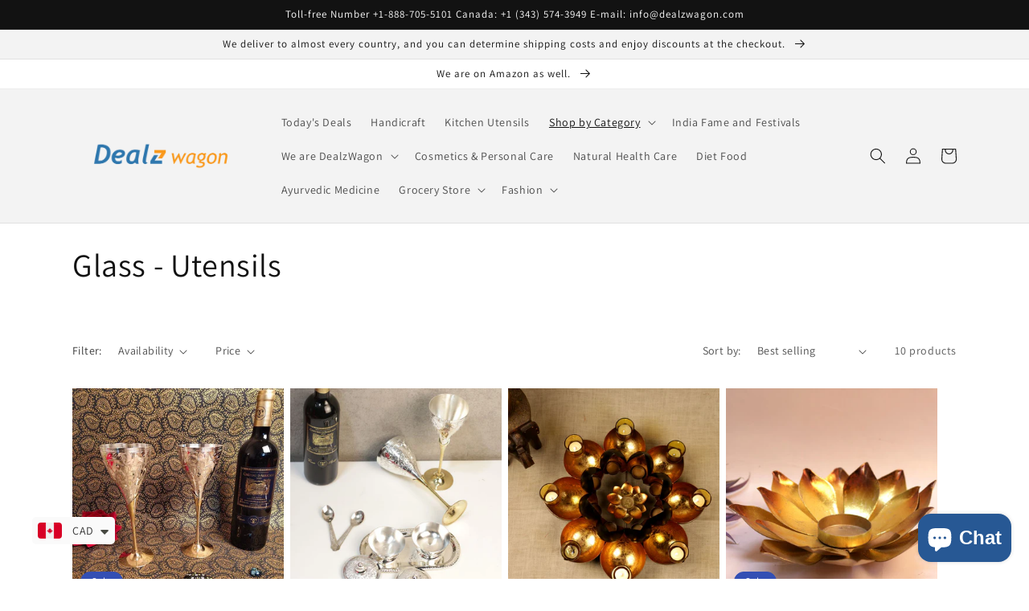

--- FILE ---
content_type: text/html; charset=utf-8
request_url: https://dealzwagon.com/collections/glass-utensils
body_size: 26806
content:
<!doctype html>
<html class="no-js" lang="en">
  <head>


    <meta charset="utf-8">
    <meta http-equiv="X-UA-Compatible" content="IE=edge">
    <meta name="viewport" content="width=device-width,initial-scale=1">
    <meta name="theme-color" content="">
    <link rel="canonical" href="https://dealzwagon.com/collections/glass-utensils">
    <link rel="preconnect" href="https://cdn.shopify.com" crossorigin><link rel="preconnect" href="https://fonts.shopifycdn.com" crossorigin><title>
      Glass - Utensils
 &ndash; DealzWagon.com</title>

    

    

<meta property="og:site_name" content="DealzWagon.com">
<meta property="og:url" content="https://dealzwagon.com/collections/glass-utensils">
<meta property="og:title" content="Glass - Utensils">
<meta property="og:type" content="website">
<meta property="og:description" content="Buy Indian Products Online on DealsWagon"><meta name="twitter:card" content="summary_large_image">
<meta name="twitter:title" content="Glass - Utensils">
<meta name="twitter:description" content="Buy Indian Products Online on DealsWagon">


    <script src="//dealzwagon.com/cdn/shop/t/9/assets/global.js?v=149496944046504657681697011500" defer="defer"></script>
    <script>window.performance && window.performance.mark && window.performance.mark('shopify.content_for_header.start');</script><meta id="shopify-digital-wallet" name="shopify-digital-wallet" content="/60842082478/digital_wallets/dialog">
<meta name="shopify-checkout-api-token" content="b977b5066feeae346f0d15ebe801e9de">
<meta id="in-context-paypal-metadata" data-shop-id="60842082478" data-venmo-supported="false" data-environment="production" data-locale="en_US" data-paypal-v4="true" data-currency="CAD">
<link rel="alternate" type="application/atom+xml" title="Feed" href="/collections/glass-utensils.atom" />
<link rel="alternate" type="application/json+oembed" href="https://dealzwagon.com/collections/glass-utensils.oembed">
<script async="async" src="/checkouts/internal/preloads.js?locale=en-CA"></script>
<script id="shopify-features" type="application/json">{"accessToken":"b977b5066feeae346f0d15ebe801e9de","betas":["rich-media-storefront-analytics"],"domain":"dealzwagon.com","predictiveSearch":true,"shopId":60842082478,"locale":"en"}</script>
<script>var Shopify = Shopify || {};
Shopify.shop = "cadollygupta.myshopify.com";
Shopify.locale = "en";
Shopify.currency = {"active":"CAD","rate":"1.0"};
Shopify.country = "CA";
Shopify.theme = {"name":"Theme","id":132419551406,"schema_name":"Dawn","schema_version":"7.0.1","theme_store_id":887,"role":"main"};
Shopify.theme.handle = "null";
Shopify.theme.style = {"id":null,"handle":null};
Shopify.cdnHost = "dealzwagon.com/cdn";
Shopify.routes = Shopify.routes || {};
Shopify.routes.root = "/";</script>
<script type="module">!function(o){(o.Shopify=o.Shopify||{}).modules=!0}(window);</script>
<script>!function(o){function n(){var o=[];function n(){o.push(Array.prototype.slice.apply(arguments))}return n.q=o,n}var t=o.Shopify=o.Shopify||{};t.loadFeatures=n(),t.autoloadFeatures=n()}(window);</script>
<script id="shop-js-analytics" type="application/json">{"pageType":"collection"}</script>
<script defer="defer" async type="module" src="//dealzwagon.com/cdn/shopifycloud/shop-js/modules/v2/client.init-shop-cart-sync_C5BV16lS.en.esm.js"></script>
<script defer="defer" async type="module" src="//dealzwagon.com/cdn/shopifycloud/shop-js/modules/v2/chunk.common_CygWptCX.esm.js"></script>
<script type="module">
  await import("//dealzwagon.com/cdn/shopifycloud/shop-js/modules/v2/client.init-shop-cart-sync_C5BV16lS.en.esm.js");
await import("//dealzwagon.com/cdn/shopifycloud/shop-js/modules/v2/chunk.common_CygWptCX.esm.js");

  window.Shopify.SignInWithShop?.initShopCartSync?.({"fedCMEnabled":true,"windoidEnabled":true});

</script>
<script>(function() {
  var isLoaded = false;
  function asyncLoad() {
    if (isLoaded) return;
    isLoaded = true;
    var urls = ["\/\/cdn.shopify.com\/s\/files\/1\/0257\/0108\/9360\/t\/85\/assets\/usf-license.js?shop=cadollygupta.myshopify.com","https:\/\/cdn.shopify.com\/s\/files\/1\/0449\/2568\/1820\/t\/4\/assets\/booster_currency.js?v=1624978055\u0026shop=cadollygupta.myshopify.com","https:\/\/cdn.nfcube.com\/instafeed-a50a0eb935ef82db4719de09bfd53209.js?shop=cadollygupta.myshopify.com","https:\/\/cdn.shopify.com\/s\/files\/1\/0449\/2568\/1820\/t\/4\/assets\/booster_currency.js?v=1624978055\u0026shop=cadollygupta.myshopify.com"];
    for (var i = 0; i < urls.length; i++) {
      var s = document.createElement('script');
      s.type = 'text/javascript';
      s.async = true;
      s.src = urls[i];
      var x = document.getElementsByTagName('script')[0];
      x.parentNode.insertBefore(s, x);
    }
  };
  if(window.attachEvent) {
    window.attachEvent('onload', asyncLoad);
  } else {
    window.addEventListener('load', asyncLoad, false);
  }
})();</script>
<script id="__st">var __st={"a":60842082478,"offset":-18000,"reqid":"c0a64dbb-729e-4cc2-9f93-c40963c5f317-1768640538","pageurl":"dealzwagon.com\/collections\/glass-utensils","u":"b21ddde555b4","p":"collection","rtyp":"collection","rid":293989875886};</script>
<script>window.ShopifyPaypalV4VisibilityTracking = true;</script>
<script id="captcha-bootstrap">!function(){'use strict';const t='contact',e='account',n='new_comment',o=[[t,t],['blogs',n],['comments',n],[t,'customer']],c=[[e,'customer_login'],[e,'guest_login'],[e,'recover_customer_password'],[e,'create_customer']],r=t=>t.map((([t,e])=>`form[action*='/${t}']:not([data-nocaptcha='true']) input[name='form_type'][value='${e}']`)).join(','),a=t=>()=>t?[...document.querySelectorAll(t)].map((t=>t.form)):[];function s(){const t=[...o],e=r(t);return a(e)}const i='password',u='form_key',d=['recaptcha-v3-token','g-recaptcha-response','h-captcha-response',i],f=()=>{try{return window.sessionStorage}catch{return}},m='__shopify_v',_=t=>t.elements[u];function p(t,e,n=!1){try{const o=window.sessionStorage,c=JSON.parse(o.getItem(e)),{data:r}=function(t){const{data:e,action:n}=t;return t[m]||n?{data:e,action:n}:{data:t,action:n}}(c);for(const[e,n]of Object.entries(r))t.elements[e]&&(t.elements[e].value=n);n&&o.removeItem(e)}catch(o){console.error('form repopulation failed',{error:o})}}const l='form_type',E='cptcha';function T(t){t.dataset[E]=!0}const w=window,h=w.document,L='Shopify',v='ce_forms',y='captcha';let A=!1;((t,e)=>{const n=(g='f06e6c50-85a8-45c8-87d0-21a2b65856fe',I='https://cdn.shopify.com/shopifycloud/storefront-forms-hcaptcha/ce_storefront_forms_captcha_hcaptcha.v1.5.2.iife.js',D={infoText:'Protected by hCaptcha',privacyText:'Privacy',termsText:'Terms'},(t,e,n)=>{const o=w[L][v],c=o.bindForm;if(c)return c(t,g,e,D).then(n);var r;o.q.push([[t,g,e,D],n]),r=I,A||(h.body.append(Object.assign(h.createElement('script'),{id:'captcha-provider',async:!0,src:r})),A=!0)});var g,I,D;w[L]=w[L]||{},w[L][v]=w[L][v]||{},w[L][v].q=[],w[L][y]=w[L][y]||{},w[L][y].protect=function(t,e){n(t,void 0,e),T(t)},Object.freeze(w[L][y]),function(t,e,n,w,h,L){const[v,y,A,g]=function(t,e,n){const i=e?o:[],u=t?c:[],d=[...i,...u],f=r(d),m=r(i),_=r(d.filter((([t,e])=>n.includes(e))));return[a(f),a(m),a(_),s()]}(w,h,L),I=t=>{const e=t.target;return e instanceof HTMLFormElement?e:e&&e.form},D=t=>v().includes(t);t.addEventListener('submit',(t=>{const e=I(t);if(!e)return;const n=D(e)&&!e.dataset.hcaptchaBound&&!e.dataset.recaptchaBound,o=_(e),c=g().includes(e)&&(!o||!o.value);(n||c)&&t.preventDefault(),c&&!n&&(function(t){try{if(!f())return;!function(t){const e=f();if(!e)return;const n=_(t);if(!n)return;const o=n.value;o&&e.removeItem(o)}(t);const e=Array.from(Array(32),(()=>Math.random().toString(36)[2])).join('');!function(t,e){_(t)||t.append(Object.assign(document.createElement('input'),{type:'hidden',name:u})),t.elements[u].value=e}(t,e),function(t,e){const n=f();if(!n)return;const o=[...t.querySelectorAll(`input[type='${i}']`)].map((({name:t})=>t)),c=[...d,...o],r={};for(const[a,s]of new FormData(t).entries())c.includes(a)||(r[a]=s);n.setItem(e,JSON.stringify({[m]:1,action:t.action,data:r}))}(t,e)}catch(e){console.error('failed to persist form',e)}}(e),e.submit())}));const S=(t,e)=>{t&&!t.dataset[E]&&(n(t,e.some((e=>e===t))),T(t))};for(const o of['focusin','change'])t.addEventListener(o,(t=>{const e=I(t);D(e)&&S(e,y())}));const B=e.get('form_key'),M=e.get(l),P=B&&M;t.addEventListener('DOMContentLoaded',(()=>{const t=y();if(P)for(const e of t)e.elements[l].value===M&&p(e,B);[...new Set([...A(),...v().filter((t=>'true'===t.dataset.shopifyCaptcha))])].forEach((e=>S(e,t)))}))}(h,new URLSearchParams(w.location.search),n,t,e,['guest_login'])})(!0,!0)}();</script>
<script integrity="sha256-4kQ18oKyAcykRKYeNunJcIwy7WH5gtpwJnB7kiuLZ1E=" data-source-attribution="shopify.loadfeatures" defer="defer" src="//dealzwagon.com/cdn/shopifycloud/storefront/assets/storefront/load_feature-a0a9edcb.js" crossorigin="anonymous"></script>
<script data-source-attribution="shopify.dynamic_checkout.dynamic.init">var Shopify=Shopify||{};Shopify.PaymentButton=Shopify.PaymentButton||{isStorefrontPortableWallets:!0,init:function(){window.Shopify.PaymentButton.init=function(){};var t=document.createElement("script");t.src="https://dealzwagon.com/cdn/shopifycloud/portable-wallets/latest/portable-wallets.en.js",t.type="module",document.head.appendChild(t)}};
</script>
<script data-source-attribution="shopify.dynamic_checkout.buyer_consent">
  function portableWalletsHideBuyerConsent(e){var t=document.getElementById("shopify-buyer-consent"),n=document.getElementById("shopify-subscription-policy-button");t&&n&&(t.classList.add("hidden"),t.setAttribute("aria-hidden","true"),n.removeEventListener("click",e))}function portableWalletsShowBuyerConsent(e){var t=document.getElementById("shopify-buyer-consent"),n=document.getElementById("shopify-subscription-policy-button");t&&n&&(t.classList.remove("hidden"),t.removeAttribute("aria-hidden"),n.addEventListener("click",e))}window.Shopify?.PaymentButton&&(window.Shopify.PaymentButton.hideBuyerConsent=portableWalletsHideBuyerConsent,window.Shopify.PaymentButton.showBuyerConsent=portableWalletsShowBuyerConsent);
</script>
<script data-source-attribution="shopify.dynamic_checkout.cart.bootstrap">document.addEventListener("DOMContentLoaded",(function(){function t(){return document.querySelector("shopify-accelerated-checkout-cart, shopify-accelerated-checkout")}if(t())Shopify.PaymentButton.init();else{new MutationObserver((function(e,n){t()&&(Shopify.PaymentButton.init(),n.disconnect())})).observe(document.body,{childList:!0,subtree:!0})}}));
</script>
<link id="shopify-accelerated-checkout-styles" rel="stylesheet" media="screen" href="https://dealzwagon.com/cdn/shopifycloud/portable-wallets/latest/accelerated-checkout-backwards-compat.css" crossorigin="anonymous">
<style id="shopify-accelerated-checkout-cart">
        #shopify-buyer-consent {
  margin-top: 1em;
  display: inline-block;
  width: 100%;
}

#shopify-buyer-consent.hidden {
  display: none;
}

#shopify-subscription-policy-button {
  background: none;
  border: none;
  padding: 0;
  text-decoration: underline;
  font-size: inherit;
  cursor: pointer;
}

#shopify-subscription-policy-button::before {
  box-shadow: none;
}

      </style>
<script id="sections-script" data-sections="header,footer" defer="defer" src="//dealzwagon.com/cdn/shop/t/9/compiled_assets/scripts.js?v=475"></script>
<script>window.performance && window.performance.mark && window.performance.mark('shopify.content_for_header.end');</script>


    <style data-shopify>
      @font-face {
  font-family: Assistant;
  font-weight: 400;
  font-style: normal;
  font-display: swap;
  src: url("//dealzwagon.com/cdn/fonts/assistant/assistant_n4.9120912a469cad1cc292572851508ca49d12e768.woff2") format("woff2"),
       url("//dealzwagon.com/cdn/fonts/assistant/assistant_n4.6e9875ce64e0fefcd3f4446b7ec9036b3ddd2985.woff") format("woff");
}

      @font-face {
  font-family: Assistant;
  font-weight: 700;
  font-style: normal;
  font-display: swap;
  src: url("//dealzwagon.com/cdn/fonts/assistant/assistant_n7.bf44452348ec8b8efa3aa3068825305886b1c83c.woff2") format("woff2"),
       url("//dealzwagon.com/cdn/fonts/assistant/assistant_n7.0c887fee83f6b3bda822f1150b912c72da0f7b64.woff") format("woff");
}

      
      
      @font-face {
  font-family: Assistant;
  font-weight: 400;
  font-style: normal;
  font-display: swap;
  src: url("//dealzwagon.com/cdn/fonts/assistant/assistant_n4.9120912a469cad1cc292572851508ca49d12e768.woff2") format("woff2"),
       url("//dealzwagon.com/cdn/fonts/assistant/assistant_n4.6e9875ce64e0fefcd3f4446b7ec9036b3ddd2985.woff") format("woff");
}


      :root {
        --font-body-family: Assistant, sans-serif;
        --font-body-style: normal;
        --font-body-weight: 400;
        --font-body-weight-bold: 700;

        --font-heading-family: Assistant, sans-serif;
        --font-heading-style: normal;
        --font-heading-weight: 400;

        --font-body-scale: 1.0;
        --font-heading-scale: 1.0;

        --color-base-text: 18, 18, 18;
        --color-shadow: 18, 18, 18;
        --color-base-background-1: 255, 255, 255;
        --color-base-background-2: 243, 243, 243;
        --color-base-solid-button-labels: 255, 255, 255;
        --color-base-outline-button-labels: 18, 18, 18;
        --color-base-accent-1: 18, 18, 18;
        --color-base-accent-2: 51, 79, 180;
        --payment-terms-background-color: #ffffff;

        --gradient-base-background-1: #ffffff;
        --gradient-base-background-2: #f3f3f3;
        --gradient-base-accent-1: #121212;
        --gradient-base-accent-2: #334fb4;

        --media-padding: px;
        --media-border-opacity: 0.05;
        --media-border-width: 1px;
        --media-radius: 0px;
        --media-shadow-opacity: 0.0;
        --media-shadow-horizontal-offset: 0px;
        --media-shadow-vertical-offset: 4px;
        --media-shadow-blur-radius: 5px;
        --media-shadow-visible: 0;

        --page-width: 120rem;
        --page-width-margin: 0rem;

        --product-card-image-padding: 0.0rem;
        --product-card-corner-radius: 0.0rem;
        --product-card-text-alignment: left;
        --product-card-border-width: 0.0rem;
        --product-card-border-opacity: 0.1;
        --product-card-shadow-opacity: 0.0;
        --product-card-shadow-visible: 0;
        --product-card-shadow-horizontal-offset: 0.0rem;
        --product-card-shadow-vertical-offset: 0.4rem;
        --product-card-shadow-blur-radius: 0.5rem;

        --collection-card-image-padding: 0.0rem;
        --collection-card-corner-radius: 0.0rem;
        --collection-card-text-alignment: left;
        --collection-card-border-width: 0.0rem;
        --collection-card-border-opacity: 0.1;
        --collection-card-shadow-opacity: 0.0;
        --collection-card-shadow-visible: 0;
        --collection-card-shadow-horizontal-offset: 0.0rem;
        --collection-card-shadow-vertical-offset: 0.4rem;
        --collection-card-shadow-blur-radius: 0.5rem;

        --blog-card-image-padding: 0.0rem;
        --blog-card-corner-radius: 0.0rem;
        --blog-card-text-alignment: left;
        --blog-card-border-width: 0.0rem;
        --blog-card-border-opacity: 0.1;
        --blog-card-shadow-opacity: 0.0;
        --blog-card-shadow-visible: 0;
        --blog-card-shadow-horizontal-offset: 0.0rem;
        --blog-card-shadow-vertical-offset: 0.4rem;
        --blog-card-shadow-blur-radius: 0.5rem;

        --badge-corner-radius: 4.0rem;

        --popup-border-width: 1px;
        --popup-border-opacity: 0.1;
        --popup-corner-radius: 0px;
        --popup-shadow-opacity: 0.0;
        --popup-shadow-horizontal-offset: 0px;
        --popup-shadow-vertical-offset: 4px;
        --popup-shadow-blur-radius: 5px;

        --drawer-border-width: 1px;
        --drawer-border-opacity: 0.1;
        --drawer-shadow-opacity: 0.0;
        --drawer-shadow-horizontal-offset: 0px;
        --drawer-shadow-vertical-offset: 4px;
        --drawer-shadow-blur-radius: 5px;

        --spacing-sections-desktop: 0px;
        --spacing-sections-mobile: 0px;

        --grid-desktop-vertical-spacing: 8px;
        --grid-desktop-horizontal-spacing: 8px;
        --grid-mobile-vertical-spacing: 4px;
        --grid-mobile-horizontal-spacing: 4px;

        --text-boxes-border-opacity: 0.1;
        --text-boxes-border-width: 0px;
        --text-boxes-radius: 0px;
        --text-boxes-shadow-opacity: 0.0;
        --text-boxes-shadow-visible: 0;
        --text-boxes-shadow-horizontal-offset: 0px;
        --text-boxes-shadow-vertical-offset: 4px;
        --text-boxes-shadow-blur-radius: 5px;

        --buttons-radius: 0px;
        --buttons-radius-outset: 0px;
        --buttons-border-width: 1px;
        --buttons-border-opacity: 1.0;
        --buttons-shadow-opacity: 0.0;
        --buttons-shadow-visible: 0;
        --buttons-shadow-horizontal-offset: 0px;
        --buttons-shadow-vertical-offset: 4px;
        --buttons-shadow-blur-radius: 5px;
        --buttons-border-offset: 0px;

        --inputs-radius: 0px;
        --inputs-border-width: 1px;
        --inputs-border-opacity: 0.55;
        --inputs-shadow-opacity: 0.0;
        --inputs-shadow-horizontal-offset: 0px;
        --inputs-margin-offset: 0px;
        --inputs-shadow-vertical-offset: 4px;
        --inputs-shadow-blur-radius: 5px;
        --inputs-radius-outset: 0px;

        --variant-pills-radius: 40px;
        --variant-pills-border-width: 1px;
        --variant-pills-border-opacity: 0.55;
        --variant-pills-shadow-opacity: 0.0;
        --variant-pills-shadow-horizontal-offset: 0px;
        --variant-pills-shadow-vertical-offset: 4px;
        --variant-pills-shadow-blur-radius: 5px;
      }

      *,
      *::before,
      *::after {
        box-sizing: inherit;
      }

      html {
        box-sizing: border-box;
        font-size: calc(var(--font-body-scale) * 62.5%);
        height: 100%;
      }

      body {
        display: grid;
        grid-template-rows: auto auto 1fr auto;
        grid-template-columns: 100%;
        min-height: 100%;
        margin: 0;
        font-size: 1.5rem;
        letter-spacing: 0.06rem;
        line-height: calc(1 + 0.8 / var(--font-body-scale));
        font-family: var(--font-body-family);
        font-style: var(--font-body-style);
        font-weight: var(--font-body-weight);
      }

      @media screen and (min-width: 750px) {
        body {
          font-size: 1.6rem;
        }
      }
    </style>

    <link href="//dealzwagon.com/cdn/shop/t/9/assets/base.css?v=88290808517547527771697011500" rel="stylesheet" type="text/css" media="all" />
<link rel="preload" as="font" href="//dealzwagon.com/cdn/fonts/assistant/assistant_n4.9120912a469cad1cc292572851508ca49d12e768.woff2" type="font/woff2" crossorigin><link rel="preload" as="font" href="//dealzwagon.com/cdn/fonts/assistant/assistant_n4.9120912a469cad1cc292572851508ca49d12e768.woff2" type="font/woff2" crossorigin><link rel="stylesheet" href="//dealzwagon.com/cdn/shop/t/9/assets/component-predictive-search.css?v=83512081251802922551697011500" media="print" onload="this.media='all'">
    <link rel="stylesheet" href="//dealzwagon.com/cdn/shop/t/9/assets/custom.css?v=123966486272145460301698218592" media="print" onload="this.media='all'"><script>document.documentElement.className = document.documentElement.className.replace('no-js', 'js');
    if (Shopify.designMode) {
      document.documentElement.classList.add('shopify-design-mode');
    }
    </script>
  

<script>(() => {const installerKey = 'docapp-discount-auto-install'; const urlParams = new URLSearchParams(window.location.search); if (urlParams.get(installerKey)) {window.sessionStorage.setItem(installerKey, JSON.stringify({integrationId: urlParams.get('docapp-integration-id'), divClass: urlParams.get('docapp-install-class'), check: urlParams.get('docapp-check')}));}})();</script>

<script>(() => {const previewKey = 'docapp-discount-test'; const urlParams = new URLSearchParams(window.location.search); if (urlParams.get(previewKey)) {window.sessionStorage.setItem(previewKey, JSON.stringify({active: true, integrationId: urlParams.get('docapp-discount-inst-test')}));}})();</script>
<script src="https://cdn.shopify.com/extensions/a9a32278-85fd-435d-a2e4-15afbc801656/nova-multi-currency-converter-1/assets/nova-cur-app-embed.js" type="text/javascript" defer="defer"></script>
<link href="https://cdn.shopify.com/extensions/a9a32278-85fd-435d-a2e4-15afbc801656/nova-multi-currency-converter-1/assets/nova-cur.css" rel="stylesheet" type="text/css" media="all">
<script src="https://cdn.shopify.com/extensions/7bc9bb47-adfa-4267-963e-cadee5096caf/inbox-1252/assets/inbox-chat-loader.js" type="text/javascript" defer="defer"></script>
<link href="https://monorail-edge.shopifysvc.com" rel="dns-prefetch">
<script>(function(){if ("sendBeacon" in navigator && "performance" in window) {try {var session_token_from_headers = performance.getEntriesByType('navigation')[0].serverTiming.find(x => x.name == '_s').description;} catch {var session_token_from_headers = undefined;}var session_cookie_matches = document.cookie.match(/_shopify_s=([^;]*)/);var session_token_from_cookie = session_cookie_matches && session_cookie_matches.length === 2 ? session_cookie_matches[1] : "";var session_token = session_token_from_headers || session_token_from_cookie || "";function handle_abandonment_event(e) {var entries = performance.getEntries().filter(function(entry) {return /monorail-edge.shopifysvc.com/.test(entry.name);});if (!window.abandonment_tracked && entries.length === 0) {window.abandonment_tracked = true;var currentMs = Date.now();var navigation_start = performance.timing.navigationStart;var payload = {shop_id: 60842082478,url: window.location.href,navigation_start,duration: currentMs - navigation_start,session_token,page_type: "collection"};window.navigator.sendBeacon("https://monorail-edge.shopifysvc.com/v1/produce", JSON.stringify({schema_id: "online_store_buyer_site_abandonment/1.1",payload: payload,metadata: {event_created_at_ms: currentMs,event_sent_at_ms: currentMs}}));}}window.addEventListener('pagehide', handle_abandonment_event);}}());</script>
<script id="web-pixels-manager-setup">(function e(e,d,r,n,o){if(void 0===o&&(o={}),!Boolean(null===(a=null===(i=window.Shopify)||void 0===i?void 0:i.analytics)||void 0===a?void 0:a.replayQueue)){var i,a;window.Shopify=window.Shopify||{};var t=window.Shopify;t.analytics=t.analytics||{};var s=t.analytics;s.replayQueue=[],s.publish=function(e,d,r){return s.replayQueue.push([e,d,r]),!0};try{self.performance.mark("wpm:start")}catch(e){}var l=function(){var e={modern:/Edge?\/(1{2}[4-9]|1[2-9]\d|[2-9]\d{2}|\d{4,})\.\d+(\.\d+|)|Firefox\/(1{2}[4-9]|1[2-9]\d|[2-9]\d{2}|\d{4,})\.\d+(\.\d+|)|Chrom(ium|e)\/(9{2}|\d{3,})\.\d+(\.\d+|)|(Maci|X1{2}).+ Version\/(15\.\d+|(1[6-9]|[2-9]\d|\d{3,})\.\d+)([,.]\d+|)( \(\w+\)|)( Mobile\/\w+|) Safari\/|Chrome.+OPR\/(9{2}|\d{3,})\.\d+\.\d+|(CPU[ +]OS|iPhone[ +]OS|CPU[ +]iPhone|CPU IPhone OS|CPU iPad OS)[ +]+(15[._]\d+|(1[6-9]|[2-9]\d|\d{3,})[._]\d+)([._]\d+|)|Android:?[ /-](13[3-9]|1[4-9]\d|[2-9]\d{2}|\d{4,})(\.\d+|)(\.\d+|)|Android.+Firefox\/(13[5-9]|1[4-9]\d|[2-9]\d{2}|\d{4,})\.\d+(\.\d+|)|Android.+Chrom(ium|e)\/(13[3-9]|1[4-9]\d|[2-9]\d{2}|\d{4,})\.\d+(\.\d+|)|SamsungBrowser\/([2-9]\d|\d{3,})\.\d+/,legacy:/Edge?\/(1[6-9]|[2-9]\d|\d{3,})\.\d+(\.\d+|)|Firefox\/(5[4-9]|[6-9]\d|\d{3,})\.\d+(\.\d+|)|Chrom(ium|e)\/(5[1-9]|[6-9]\d|\d{3,})\.\d+(\.\d+|)([\d.]+$|.*Safari\/(?![\d.]+ Edge\/[\d.]+$))|(Maci|X1{2}).+ Version\/(10\.\d+|(1[1-9]|[2-9]\d|\d{3,})\.\d+)([,.]\d+|)( \(\w+\)|)( Mobile\/\w+|) Safari\/|Chrome.+OPR\/(3[89]|[4-9]\d|\d{3,})\.\d+\.\d+|(CPU[ +]OS|iPhone[ +]OS|CPU[ +]iPhone|CPU IPhone OS|CPU iPad OS)[ +]+(10[._]\d+|(1[1-9]|[2-9]\d|\d{3,})[._]\d+)([._]\d+|)|Android:?[ /-](13[3-9]|1[4-9]\d|[2-9]\d{2}|\d{4,})(\.\d+|)(\.\d+|)|Mobile Safari.+OPR\/([89]\d|\d{3,})\.\d+\.\d+|Android.+Firefox\/(13[5-9]|1[4-9]\d|[2-9]\d{2}|\d{4,})\.\d+(\.\d+|)|Android.+Chrom(ium|e)\/(13[3-9]|1[4-9]\d|[2-9]\d{2}|\d{4,})\.\d+(\.\d+|)|Android.+(UC? ?Browser|UCWEB|U3)[ /]?(15\.([5-9]|\d{2,})|(1[6-9]|[2-9]\d|\d{3,})\.\d+)\.\d+|SamsungBrowser\/(5\.\d+|([6-9]|\d{2,})\.\d+)|Android.+MQ{2}Browser\/(14(\.(9|\d{2,})|)|(1[5-9]|[2-9]\d|\d{3,})(\.\d+|))(\.\d+|)|K[Aa][Ii]OS\/(3\.\d+|([4-9]|\d{2,})\.\d+)(\.\d+|)/},d=e.modern,r=e.legacy,n=navigator.userAgent;return n.match(d)?"modern":n.match(r)?"legacy":"unknown"}(),u="modern"===l?"modern":"legacy",c=(null!=n?n:{modern:"",legacy:""})[u],f=function(e){return[e.baseUrl,"/wpm","/b",e.hashVersion,"modern"===e.buildTarget?"m":"l",".js"].join("")}({baseUrl:d,hashVersion:r,buildTarget:u}),m=function(e){var d=e.version,r=e.bundleTarget,n=e.surface,o=e.pageUrl,i=e.monorailEndpoint;return{emit:function(e){var a=e.status,t=e.errorMsg,s=(new Date).getTime(),l=JSON.stringify({metadata:{event_sent_at_ms:s},events:[{schema_id:"web_pixels_manager_load/3.1",payload:{version:d,bundle_target:r,page_url:o,status:a,surface:n,error_msg:t},metadata:{event_created_at_ms:s}}]});if(!i)return console&&console.warn&&console.warn("[Web Pixels Manager] No Monorail endpoint provided, skipping logging."),!1;try{return self.navigator.sendBeacon.bind(self.navigator)(i,l)}catch(e){}var u=new XMLHttpRequest;try{return u.open("POST",i,!0),u.setRequestHeader("Content-Type","text/plain"),u.send(l),!0}catch(e){return console&&console.warn&&console.warn("[Web Pixels Manager] Got an unhandled error while logging to Monorail."),!1}}}}({version:r,bundleTarget:l,surface:e.surface,pageUrl:self.location.href,monorailEndpoint:e.monorailEndpoint});try{o.browserTarget=l,function(e){var d=e.src,r=e.async,n=void 0===r||r,o=e.onload,i=e.onerror,a=e.sri,t=e.scriptDataAttributes,s=void 0===t?{}:t,l=document.createElement("script"),u=document.querySelector("head"),c=document.querySelector("body");if(l.async=n,l.src=d,a&&(l.integrity=a,l.crossOrigin="anonymous"),s)for(var f in s)if(Object.prototype.hasOwnProperty.call(s,f))try{l.dataset[f]=s[f]}catch(e){}if(o&&l.addEventListener("load",o),i&&l.addEventListener("error",i),u)u.appendChild(l);else{if(!c)throw new Error("Did not find a head or body element to append the script");c.appendChild(l)}}({src:f,async:!0,onload:function(){if(!function(){var e,d;return Boolean(null===(d=null===(e=window.Shopify)||void 0===e?void 0:e.analytics)||void 0===d?void 0:d.initialized)}()){var d=window.webPixelsManager.init(e)||void 0;if(d){var r=window.Shopify.analytics;r.replayQueue.forEach((function(e){var r=e[0],n=e[1],o=e[2];d.publishCustomEvent(r,n,o)})),r.replayQueue=[],r.publish=d.publishCustomEvent,r.visitor=d.visitor,r.initialized=!0}}},onerror:function(){return m.emit({status:"failed",errorMsg:"".concat(f," has failed to load")})},sri:function(e){var d=/^sha384-[A-Za-z0-9+/=]+$/;return"string"==typeof e&&d.test(e)}(c)?c:"",scriptDataAttributes:o}),m.emit({status:"loading"})}catch(e){m.emit({status:"failed",errorMsg:(null==e?void 0:e.message)||"Unknown error"})}}})({shopId: 60842082478,storefrontBaseUrl: "https://dealzwagon.com",extensionsBaseUrl: "https://extensions.shopifycdn.com/cdn/shopifycloud/web-pixels-manager",monorailEndpoint: "https://monorail-edge.shopifysvc.com/unstable/produce_batch",surface: "storefront-renderer",enabledBetaFlags: ["2dca8a86"],webPixelsConfigList: [{"id":"138248366","configuration":"{\"pixel_id\":\"318407724296395\",\"pixel_type\":\"facebook_pixel\",\"metaapp_system_user_token\":\"-\"}","eventPayloadVersion":"v1","runtimeContext":"OPEN","scriptVersion":"ca16bc87fe92b6042fbaa3acc2fbdaa6","type":"APP","apiClientId":2329312,"privacyPurposes":["ANALYTICS","MARKETING","SALE_OF_DATA"],"dataSharingAdjustments":{"protectedCustomerApprovalScopes":["read_customer_address","read_customer_email","read_customer_name","read_customer_personal_data","read_customer_phone"]}},{"id":"shopify-app-pixel","configuration":"{}","eventPayloadVersion":"v1","runtimeContext":"STRICT","scriptVersion":"0450","apiClientId":"shopify-pixel","type":"APP","privacyPurposes":["ANALYTICS","MARKETING"]},{"id":"shopify-custom-pixel","eventPayloadVersion":"v1","runtimeContext":"LAX","scriptVersion":"0450","apiClientId":"shopify-pixel","type":"CUSTOM","privacyPurposes":["ANALYTICS","MARKETING"]}],isMerchantRequest: false,initData: {"shop":{"name":"DealzWagon.com","paymentSettings":{"currencyCode":"CAD"},"myshopifyDomain":"cadollygupta.myshopify.com","countryCode":"IN","storefrontUrl":"https:\/\/dealzwagon.com"},"customer":null,"cart":null,"checkout":null,"productVariants":[],"purchasingCompany":null},},"https://dealzwagon.com/cdn","fcfee988w5aeb613cpc8e4bc33m6693e112",{"modern":"","legacy":""},{"shopId":"60842082478","storefrontBaseUrl":"https:\/\/dealzwagon.com","extensionBaseUrl":"https:\/\/extensions.shopifycdn.com\/cdn\/shopifycloud\/web-pixels-manager","surface":"storefront-renderer","enabledBetaFlags":"[\"2dca8a86\"]","isMerchantRequest":"false","hashVersion":"fcfee988w5aeb613cpc8e4bc33m6693e112","publish":"custom","events":"[[\"page_viewed\",{}],[\"collection_viewed\",{\"collection\":{\"id\":\"293989875886\",\"title\":\"Glass - Utensils\",\"productVariants\":[{\"price\":{\"amount\":65.0,\"currencyCode\":\"CAD\"},\"product\":{\"title\":\"German Silver - Pakhija MATTE WINE GLASS SET of 2\",\"vendor\":\"AVAILABLE AT OTTAWA DEALER\",\"id\":\"8108015550638\",\"untranslatedTitle\":\"German Silver - Pakhija MATTE WINE GLASS SET of 2\",\"url\":\"\/products\/german-silver-pakhija-matte-wine-glass-set-of-2\",\"type\":\"german silver\"},\"id\":\"44309064515758\",\"image\":{\"src\":\"\/\/dealzwagon.com\/cdn\/shop\/files\/1-a.png?v=1697880517\"},\"sku\":\"DWBHHGSWGLS2B01\",\"title\":\"Default Title\",\"untranslatedTitle\":\"Default Title\"},{\"price\":{\"amount\":145.0,\"currencyCode\":\"CAD\"},\"product\":{\"title\":\"GERMAN SILVER and BRASS - WINE GLASS AND SUPARI BOWL HAMPER\",\"vendor\":\"DealzWagon.com\",\"id\":\"8097136050350\",\"untranslatedTitle\":\"GERMAN SILVER and BRASS - WINE GLASS AND SUPARI BOWL HAMPER\",\"url\":\"\/products\/wine-glass-and-supari-bowl-hamper\",\"type\":\"german silver\"},\"id\":\"44275095994542\",\"image\":{\"src\":\"\/\/dealzwagon.com\/cdn\/shop\/files\/23.a-WINEGLASSANDSUPARIBOWLHAMPER.jpg?v=1696939992\"},\"sku\":\"DWBHHWBM2GSBH01\",\"title\":\"Default Title\",\"untranslatedTitle\":\"Default Title\"},{\"price\":{\"amount\":70.0,\"currencyCode\":\"CAD\"},\"product\":{\"title\":\"17 BATTI DIYA with glass\",\"vendor\":\"DealzWagon.com\",\"id\":\"8088388796590\",\"untranslatedTitle\":\"17 BATTI DIYA with glass\",\"url\":\"\/products\/17-batti-diya-with-glass\",\"type\":\"\"},\"id\":\"44468693827758\",\"image\":{\"src\":\"\/\/dealzwagon.com\/cdn\/shop\/files\/17BattiDyawithglass.jpg?v=1696335522\"},\"sku\":\"DWBHIAD17BDWG02\",\"title\":\"Default Title\",\"untranslatedTitle\":\"Default Title\"},{\"price\":{\"amount\":10.0,\"currencyCode\":\"CAD\"},\"product\":{\"title\":\"Tealight Holder- Glass Lotus\",\"vendor\":\"DealzWagon.com\",\"id\":\"7947959632046\",\"untranslatedTitle\":\"Tealight Holder- Glass Lotus\",\"url\":\"\/products\/dwbhcair654910\",\"type\":\"\"},\"id\":\"43841186594990\",\"image\":{\"src\":\"\/\/dealzwagon.com\/cdn\/shop\/products\/DWBHCAIR65491.jpg?v=1679130027\"},\"sku\":\"DWBHCAIR654910\",\"title\":\"Default Title\",\"untranslatedTitle\":\"Default Title\"},{\"price\":{\"amount\":40.0,\"currencyCode\":\"CAD\"},\"product\":{\"title\":\"Copper Water Bottle with set of Two Copper Glass\",\"vendor\":\"Ashish Nagaria\",\"id\":\"7897235390638\",\"untranslatedTitle\":\"Copper Water Bottle with set of Two Copper Glass\",\"url\":\"\/products\/copper-water-bottle-with-set-of-two-copper-glass\",\"type\":\"Bottle | Tumbler | Glass |\"},\"id\":\"43691634819246\",\"image\":{\"src\":\"\/\/dealzwagon.com\/cdn\/shop\/products\/DWCBNWBGL-1.jpg?v=1679235042\"},\"sku\":null,\"title\":\"Copper \/ 900 ml \/ Hammered\",\"untranslatedTitle\":\"Copper \/ 900 ml \/ Hammered\"},{\"price\":{\"amount\":11.0,\"currencyCode\":\"CAD\"},\"product\":{\"title\":\"Brass Printed Glass\",\"vendor\":\"Ashish Nagaria\",\"id\":\"7890604785838\",\"untranslatedTitle\":\"Brass Printed Glass\",\"url\":\"\/products\/brass-printed-glass\",\"type\":\"Pooja Glass || Water Glass\"},\"id\":\"43673711673518\",\"image\":{\"src\":\"\/\/dealzwagon.com\/cdn\/shop\/products\/DWCBNGLBP-1.jpg?v=1679237332\"},\"sku\":null,\"title\":\"Brass \/ Golden \/ Printed\",\"untranslatedTitle\":\"Brass \/ Golden \/ Printed\"},{\"price\":{\"amount\":37.5,\"currencyCode\":\"CAD\"},\"product\":{\"title\":\"Water Bedroom Bottle Copper Bedside Bedroom jar with inbuilt Glass Vessel 1250 ml\",\"vendor\":\"Ashish Nagaria\",\"id\":\"7890274386094\",\"untranslatedTitle\":\"Water Bedroom Bottle Copper Bedside Bedroom jar with inbuilt Glass Vessel 1250 ml\",\"url\":\"\/products\/ashoka-water-bedroom-bottle-copper-bedside-bedroom-jar-with-inbuilt-glass-vessel-1-litre\",\"type\":\"Water Bottle | Bedroom Bottle\"},\"id\":\"43672137367726\",\"image\":{\"src\":\"\/\/dealzwagon.com\/cdn\/shop\/products\/DWCBNWBCOAS-1.jpg?v=1679237813\"},\"sku\":null,\"title\":\"1250 ml\",\"untranslatedTitle\":\"1250 ml\"},{\"price\":{\"amount\":47.5,\"currencyCode\":\"CAD\"},\"product\":{\"title\":\"Steel Copper Luxury Design Glass Tumbler, 250 ML\",\"vendor\":\"Ashish Nagaria\",\"id\":\"7890254037166\",\"untranslatedTitle\":\"Steel Copper Luxury Design Glass Tumbler, 250 ML\",\"url\":\"\/products\/ashoka-steel-copper-luxury-design-glass-tumbler-250-ml\",\"type\":\"Glass | Tumbler | Mug\"},\"id\":\"43672089395374\",\"image\":{\"src\":\"\/\/dealzwagon.com\/cdn\/shop\/products\/DWCBNGSLXAS-1.jpg?v=1679238073\"},\"sku\":null,\"title\":\"inner Copper  outer lazer embosed steel \/ 250 ml\",\"untranslatedTitle\":\"inner Copper  outer lazer embosed steel \/ 250 ml\"},{\"price\":{\"amount\":30.0,\"currencyCode\":\"CAD\"},\"product\":{\"title\":\"Luxury Glass set - set of 4 - A Unique Way To Enjoy Wine - The Perfect Pure Copper Tumbler for Water - Copper Drinking Cups Better Than Glasses or Plastic - Moscow Mule Copper Cup For Drinking\",\"vendor\":\"Ashish Nagaria\",\"id\":\"7890152030382\",\"untranslatedTitle\":\"Luxury Glass set - set of 4 - A Unique Way To Enjoy Wine - The Perfect Pure Copper Tumbler for Water - Copper Drinking Cups Better Than Glasses or Plastic - Moscow Mule Copper Cup For Drinking\",\"url\":\"\/products\/ashoka-luxury-glass-set-set-of-4-a-unique-way-to-enjoy-wine-the-perfect-pure-copper-tumbler-for-water-copper-drinking-cups-better-than-glasses-or-plastic-moscow-mule-copper-cup-for-drinking\",\"type\":\"Glass | Tumbler | Mug\"},\"id\":\"43671661248686\",\"image\":{\"src\":\"\/\/dealzwagon.com\/cdn\/shop\/products\/DWCBNGSAS-1.jpg?v=1679238858\"},\"sku\":null,\"title\":\"250 ml \/ Pure Copper \/ Specially designed in indian folk kulhad Style\",\"untranslatedTitle\":\"250 ml \/ Pure Copper \/ Specially designed in indian folk kulhad Style\"},{\"price\":{\"amount\":26.75,\"currencyCode\":\"CAD\"},\"product\":{\"title\":\"Copper Glass | Pure Copper Tumbler Set of 4 | Traveller's Copper Mug for Serving Water | 250 Ml (8.454 US Fluid Ounce) Capacity | Made of 99.5% Copper\",\"vendor\":\"Ashish Nagaria\",\"id\":\"7890150719662\",\"untranslatedTitle\":\"Copper Glass | Pure Copper Tumbler Set of 4 | Traveller's Copper Mug for Serving Water | 250 Ml (8.454 US Fluid Ounce) Capacity | Made of 99.5% Copper\",\"url\":\"\/products\/copper-glass-pure-copper-tumbler-set-of-4-travellers-copper-mug-for-serving-water-250-ml-8-454-us-fluid-ounce-capacity-made-of-99-5-copper\",\"type\":\"Glass | Tumbler | Mug\"},\"id\":\"43671647486126\",\"image\":{\"src\":\"\/\/dealzwagon.com\/cdn\/shop\/products\/DWCBNCGAS-1.jpg?v=1679239110\"},\"sku\":\"\",\"title\":\"Default Title\",\"untranslatedTitle\":\"Default Title\"}]}}]]"});</script><script>
  window.ShopifyAnalytics = window.ShopifyAnalytics || {};
  window.ShopifyAnalytics.meta = window.ShopifyAnalytics.meta || {};
  window.ShopifyAnalytics.meta.currency = 'CAD';
  var meta = {"products":[{"id":8108015550638,"gid":"gid:\/\/shopify\/Product\/8108015550638","vendor":"AVAILABLE AT OTTAWA DEALER","type":"german silver","handle":"german-silver-pakhija-matte-wine-glass-set-of-2","variants":[{"id":44309064515758,"price":6500,"name":"German Silver - Pakhija MATTE WINE GLASS SET of 2","public_title":null,"sku":"DWBHHGSWGLS2B01"}],"remote":false},{"id":8097136050350,"gid":"gid:\/\/shopify\/Product\/8097136050350","vendor":"DealzWagon.com","type":"german silver","handle":"wine-glass-and-supari-bowl-hamper","variants":[{"id":44275095994542,"price":14500,"name":"GERMAN SILVER and BRASS - WINE GLASS AND SUPARI BOWL HAMPER","public_title":null,"sku":"DWBHHWBM2GSBH01"}],"remote":false},{"id":8088388796590,"gid":"gid:\/\/shopify\/Product\/8088388796590","vendor":"DealzWagon.com","type":"","handle":"17-batti-diya-with-glass","variants":[{"id":44468693827758,"price":7000,"name":"17 BATTI DIYA with glass","public_title":null,"sku":"DWBHIAD17BDWG02"}],"remote":false},{"id":7947959632046,"gid":"gid:\/\/shopify\/Product\/7947959632046","vendor":"DealzWagon.com","type":"","handle":"dwbhcair654910","variants":[{"id":43841186594990,"price":1000,"name":"Tealight Holder- Glass Lotus","public_title":null,"sku":"DWBHCAIR654910"}],"remote":false},{"id":7897235390638,"gid":"gid:\/\/shopify\/Product\/7897235390638","vendor":"Ashish Nagaria","type":"Bottle | Tumbler | Glass |","handle":"copper-water-bottle-with-set-of-two-copper-glass","variants":[{"id":43691634819246,"price":4000,"name":"Copper Water Bottle with set of Two Copper Glass - Copper \/ 900 ml \/ Hammered","public_title":"Copper \/ 900 ml \/ Hammered","sku":null}],"remote":false},{"id":7890604785838,"gid":"gid:\/\/shopify\/Product\/7890604785838","vendor":"Ashish Nagaria","type":"Pooja Glass || Water Glass","handle":"brass-printed-glass","variants":[{"id":43673711673518,"price":1100,"name":"Brass Printed Glass - Brass \/ Golden \/ Printed","public_title":"Brass \/ Golden \/ Printed","sku":null}],"remote":false},{"id":7890274386094,"gid":"gid:\/\/shopify\/Product\/7890274386094","vendor":"Ashish Nagaria","type":"Water Bottle | Bedroom Bottle","handle":"ashoka-water-bedroom-bottle-copper-bedside-bedroom-jar-with-inbuilt-glass-vessel-1-litre","variants":[{"id":43672137367726,"price":3750,"name":"Water Bedroom Bottle Copper Bedside Bedroom jar with inbuilt Glass Vessel 1250 ml - 1250 ml","public_title":"1250 ml","sku":null}],"remote":false},{"id":7890254037166,"gid":"gid:\/\/shopify\/Product\/7890254037166","vendor":"Ashish Nagaria","type":"Glass | Tumbler | Mug","handle":"ashoka-steel-copper-luxury-design-glass-tumbler-250-ml","variants":[{"id":43672089395374,"price":4750,"name":"Steel Copper Luxury Design Glass Tumbler, 250 ML - inner Copper  outer lazer embosed steel \/ 250 ml","public_title":"inner Copper  outer lazer embosed steel \/ 250 ml","sku":null}],"remote":false},{"id":7890152030382,"gid":"gid:\/\/shopify\/Product\/7890152030382","vendor":"Ashish Nagaria","type":"Glass | Tumbler | Mug","handle":"ashoka-luxury-glass-set-set-of-4-a-unique-way-to-enjoy-wine-the-perfect-pure-copper-tumbler-for-water-copper-drinking-cups-better-than-glasses-or-plastic-moscow-mule-copper-cup-for-drinking","variants":[{"id":43671661248686,"price":3000,"name":"Luxury Glass set - set of 4 - A Unique Way To Enjoy Wine - The Perfect Pure Copper Tumbler for Water - Copper Drinking Cups Better Than Glasses or Plastic - Moscow Mule Copper Cup For Drinking - 250 ml \/ Pure Copper \/ Specially designed in indian folk kulhad Style","public_title":"250 ml \/ Pure Copper \/ Specially designed in indian folk kulhad Style","sku":null}],"remote":false},{"id":7890150719662,"gid":"gid:\/\/shopify\/Product\/7890150719662","vendor":"Ashish Nagaria","type":"Glass | Tumbler | Mug","handle":"copper-glass-pure-copper-tumbler-set-of-4-travellers-copper-mug-for-serving-water-250-ml-8-454-us-fluid-ounce-capacity-made-of-99-5-copper","variants":[{"id":43671647486126,"price":2675,"name":"Copper Glass | Pure Copper Tumbler Set of 4 | Traveller's Copper Mug for Serving Water | 250 Ml (8.454 US Fluid Ounce) Capacity | Made of 99.5% Copper","public_title":null,"sku":""}],"remote":false}],"page":{"pageType":"collection","resourceType":"collection","resourceId":293989875886,"requestId":"c0a64dbb-729e-4cc2-9f93-c40963c5f317-1768640538"}};
  for (var attr in meta) {
    window.ShopifyAnalytics.meta[attr] = meta[attr];
  }
</script>
<script class="analytics">
  (function () {
    var customDocumentWrite = function(content) {
      var jquery = null;

      if (window.jQuery) {
        jquery = window.jQuery;
      } else if (window.Checkout && window.Checkout.$) {
        jquery = window.Checkout.$;
      }

      if (jquery) {
        jquery('body').append(content);
      }
    };

    var hasLoggedConversion = function(token) {
      if (token) {
        return document.cookie.indexOf('loggedConversion=' + token) !== -1;
      }
      return false;
    }

    var setCookieIfConversion = function(token) {
      if (token) {
        var twoMonthsFromNow = new Date(Date.now());
        twoMonthsFromNow.setMonth(twoMonthsFromNow.getMonth() + 2);

        document.cookie = 'loggedConversion=' + token + '; expires=' + twoMonthsFromNow;
      }
    }

    var trekkie = window.ShopifyAnalytics.lib = window.trekkie = window.trekkie || [];
    if (trekkie.integrations) {
      return;
    }
    trekkie.methods = [
      'identify',
      'page',
      'ready',
      'track',
      'trackForm',
      'trackLink'
    ];
    trekkie.factory = function(method) {
      return function() {
        var args = Array.prototype.slice.call(arguments);
        args.unshift(method);
        trekkie.push(args);
        return trekkie;
      };
    };
    for (var i = 0; i < trekkie.methods.length; i++) {
      var key = trekkie.methods[i];
      trekkie[key] = trekkie.factory(key);
    }
    trekkie.load = function(config) {
      trekkie.config = config || {};
      trekkie.config.initialDocumentCookie = document.cookie;
      var first = document.getElementsByTagName('script')[0];
      var script = document.createElement('script');
      script.type = 'text/javascript';
      script.onerror = function(e) {
        var scriptFallback = document.createElement('script');
        scriptFallback.type = 'text/javascript';
        scriptFallback.onerror = function(error) {
                var Monorail = {
      produce: function produce(monorailDomain, schemaId, payload) {
        var currentMs = new Date().getTime();
        var event = {
          schema_id: schemaId,
          payload: payload,
          metadata: {
            event_created_at_ms: currentMs,
            event_sent_at_ms: currentMs
          }
        };
        return Monorail.sendRequest("https://" + monorailDomain + "/v1/produce", JSON.stringify(event));
      },
      sendRequest: function sendRequest(endpointUrl, payload) {
        // Try the sendBeacon API
        if (window && window.navigator && typeof window.navigator.sendBeacon === 'function' && typeof window.Blob === 'function' && !Monorail.isIos12()) {
          var blobData = new window.Blob([payload], {
            type: 'text/plain'
          });

          if (window.navigator.sendBeacon(endpointUrl, blobData)) {
            return true;
          } // sendBeacon was not successful

        } // XHR beacon

        var xhr = new XMLHttpRequest();

        try {
          xhr.open('POST', endpointUrl);
          xhr.setRequestHeader('Content-Type', 'text/plain');
          xhr.send(payload);
        } catch (e) {
          console.log(e);
        }

        return false;
      },
      isIos12: function isIos12() {
        return window.navigator.userAgent.lastIndexOf('iPhone; CPU iPhone OS 12_') !== -1 || window.navigator.userAgent.lastIndexOf('iPad; CPU OS 12_') !== -1;
      }
    };
    Monorail.produce('monorail-edge.shopifysvc.com',
      'trekkie_storefront_load_errors/1.1',
      {shop_id: 60842082478,
      theme_id: 132419551406,
      app_name: "storefront",
      context_url: window.location.href,
      source_url: "//dealzwagon.com/cdn/s/trekkie.storefront.cd680fe47e6c39ca5d5df5f0a32d569bc48c0f27.min.js"});

        };
        scriptFallback.async = true;
        scriptFallback.src = '//dealzwagon.com/cdn/s/trekkie.storefront.cd680fe47e6c39ca5d5df5f0a32d569bc48c0f27.min.js';
        first.parentNode.insertBefore(scriptFallback, first);
      };
      script.async = true;
      script.src = '//dealzwagon.com/cdn/s/trekkie.storefront.cd680fe47e6c39ca5d5df5f0a32d569bc48c0f27.min.js';
      first.parentNode.insertBefore(script, first);
    };
    trekkie.load(
      {"Trekkie":{"appName":"storefront","development":false,"defaultAttributes":{"shopId":60842082478,"isMerchantRequest":null,"themeId":132419551406,"themeCityHash":"17659922612084584413","contentLanguage":"en","currency":"CAD","eventMetadataId":"a6df1f89-4410-4888-a26f-f6b5845c4d85"},"isServerSideCookieWritingEnabled":true,"monorailRegion":"shop_domain","enabledBetaFlags":["65f19447"]},"Session Attribution":{},"S2S":{"facebookCapiEnabled":true,"source":"trekkie-storefront-renderer","apiClientId":580111}}
    );

    var loaded = false;
    trekkie.ready(function() {
      if (loaded) return;
      loaded = true;

      window.ShopifyAnalytics.lib = window.trekkie;

      var originalDocumentWrite = document.write;
      document.write = customDocumentWrite;
      try { window.ShopifyAnalytics.merchantGoogleAnalytics.call(this); } catch(error) {};
      document.write = originalDocumentWrite;

      window.ShopifyAnalytics.lib.page(null,{"pageType":"collection","resourceType":"collection","resourceId":293989875886,"requestId":"c0a64dbb-729e-4cc2-9f93-c40963c5f317-1768640538","shopifyEmitted":true});

      var match = window.location.pathname.match(/checkouts\/(.+)\/(thank_you|post_purchase)/)
      var token = match? match[1]: undefined;
      if (!hasLoggedConversion(token)) {
        setCookieIfConversion(token);
        window.ShopifyAnalytics.lib.track("Viewed Product Category",{"currency":"CAD","category":"Collection: glass-utensils","collectionName":"glass-utensils","collectionId":293989875886,"nonInteraction":true},undefined,undefined,{"shopifyEmitted":true});
      }
    });


        var eventsListenerScript = document.createElement('script');
        eventsListenerScript.async = true;
        eventsListenerScript.src = "//dealzwagon.com/cdn/shopifycloud/storefront/assets/shop_events_listener-3da45d37.js";
        document.getElementsByTagName('head')[0].appendChild(eventsListenerScript);

})();</script>
<script
  defer
  src="https://dealzwagon.com/cdn/shopifycloud/perf-kit/shopify-perf-kit-3.0.4.min.js"
  data-application="storefront-renderer"
  data-shop-id="60842082478"
  data-render-region="gcp-us-central1"
  data-page-type="collection"
  data-theme-instance-id="132419551406"
  data-theme-name="Dawn"
  data-theme-version="7.0.1"
  data-monorail-region="shop_domain"
  data-resource-timing-sampling-rate="10"
  data-shs="true"
  data-shs-beacon="true"
  data-shs-export-with-fetch="true"
  data-shs-logs-sample-rate="1"
  data-shs-beacon-endpoint="https://dealzwagon.com/api/collect"
></script>
</head>

  <body class="gradient">
    <a class="skip-to-content-link button visually-hidden" href="#MainContent">
      Skip to content
    </a><div id="shopify-section-announcement-bar" class="shopify-section"><div class="announcement-bar color-accent-1 gradient" role="region" aria-label="Announcement" ><div class="page-width">
                <p class="announcement-bar__message center h5">
                  Toll-free Number +1-888-705-5101 Canada: +1 (343) 574-3949 E-mail: info@dealzwagon.com
</p>
              </div></div><div class="announcement-bar color-background-2 gradient" role="region" aria-label="Announcement" ><a href="/policies/shipping-policy" class="announcement-bar__link link link--text focus-inset animate-arrow"><div class="page-width">
                <p class="announcement-bar__message center h5">
                  We deliver to almost every country, and you can determine shipping costs and enjoy discounts at the checkout.
<svg viewBox="0 0 14 10" fill="none" aria-hidden="true" focusable="false" role="presentation" class="icon icon-arrow" xmlns="http://www.w3.org/2000/svg">
  <path fill-rule="evenodd" clip-rule="evenodd" d="M8.537.808a.5.5 0 01.817-.162l4 4a.5.5 0 010 .708l-4 4a.5.5 0 11-.708-.708L11.793 5.5H1a.5.5 0 010-1h10.793L8.646 1.354a.5.5 0 01-.109-.546z" fill="currentColor">
</svg>

</p>
              </div></a></div><div class="announcement-bar color-background-1 gradient" role="region" aria-label="Announcement" ><a href="https://www.amazon.in/DealzWagon-Hand-Crafted-Hanging-Office/dp/B0CK8GDL7J/ref=sr_1_1?crid=2V0GXXD3OICQW&keywords=dealzwagon+hand+crafted+wall+hangings&qid=1697717452&sprefix=dealzwagon+hand+crafted+wall+hangings%2Caps%2C217&sr=8-1" class="announcement-bar__link link link--text focus-inset animate-arrow"><div class="page-width">
                <p class="announcement-bar__message center h5">
                  We are on Amazon as well.
<svg viewBox="0 0 14 10" fill="none" aria-hidden="true" focusable="false" role="presentation" class="icon icon-arrow" xmlns="http://www.w3.org/2000/svg">
  <path fill-rule="evenodd" clip-rule="evenodd" d="M8.537.808a.5.5 0 01.817-.162l4 4a.5.5 0 010 .708l-4 4a.5.5 0 11-.708-.708L11.793 5.5H1a.5.5 0 010-1h10.793L8.646 1.354a.5.5 0 01-.109-.546z" fill="currentColor">
</svg>

</p>
              </div></a></div>
</div>
    <div id="shopify-section-header" class="shopify-section section-header"><link rel="stylesheet" href="//dealzwagon.com/cdn/shop/t/9/assets/component-list-menu.css?v=151968516119678728991697011500" media="print" onload="this.media='all'">
<link rel="stylesheet" href="//dealzwagon.com/cdn/shop/t/9/assets/component-search.css?v=96455689198851321781697011500" media="print" onload="this.media='all'">
<link rel="stylesheet" href="//dealzwagon.com/cdn/shop/t/9/assets/component-menu-drawer.css?v=182311192829367774911697011500" media="print" onload="this.media='all'">
<link rel="stylesheet" href="//dealzwagon.com/cdn/shop/t/9/assets/component-cart-notification.css?v=183358051719344305851697011500" media="print" onload="this.media='all'">
<link rel="stylesheet" href="//dealzwagon.com/cdn/shop/t/9/assets/component-cart-items.css?v=23917223812499722491697011500" media="print" onload="this.media='all'"><link rel="stylesheet" href="//dealzwagon.com/cdn/shop/t/9/assets/component-price.css?v=65402837579211014041697011500" media="print" onload="this.media='all'">
  <link rel="stylesheet" href="//dealzwagon.com/cdn/shop/t/9/assets/component-loading-overlay.css?v=167310470843593579841697011500" media="print" onload="this.media='all'"><link rel="stylesheet" href="//dealzwagon.com/cdn/shop/t/9/assets/component-mega-menu.css?v=177496590996265276461697011500" media="print" onload="this.media='all'">
  <noscript><link href="//dealzwagon.com/cdn/shop/t/9/assets/component-mega-menu.css?v=177496590996265276461697011500" rel="stylesheet" type="text/css" media="all" /></noscript><noscript><link href="//dealzwagon.com/cdn/shop/t/9/assets/component-list-menu.css?v=151968516119678728991697011500" rel="stylesheet" type="text/css" media="all" /></noscript>
<noscript><link href="//dealzwagon.com/cdn/shop/t/9/assets/component-search.css?v=96455689198851321781697011500" rel="stylesheet" type="text/css" media="all" /></noscript>
<noscript><link href="//dealzwagon.com/cdn/shop/t/9/assets/component-menu-drawer.css?v=182311192829367774911697011500" rel="stylesheet" type="text/css" media="all" /></noscript>
<noscript><link href="//dealzwagon.com/cdn/shop/t/9/assets/component-cart-notification.css?v=183358051719344305851697011500" rel="stylesheet" type="text/css" media="all" /></noscript>
<noscript><link href="//dealzwagon.com/cdn/shop/t/9/assets/component-cart-items.css?v=23917223812499722491697011500" rel="stylesheet" type="text/css" media="all" /></noscript>

<style>
  header-drawer {
    justify-self: start;
    margin-left: -1.2rem;
  }

  .header__heading-logo {
    max-width: 220px;
  }

  @media screen and (min-width: 990px) {
    header-drawer {
      display: none;
    }
  }

  .menu-drawer-container {
    display: flex;
  }

  .list-menu {
    list-style: none;
    padding: 0;
    margin: 0;
  }

  .list-menu--inline {
    display: inline-flex;
    flex-wrap: wrap;
  }

  summary.list-menu__item {
    padding-right: 2.7rem;
  }

  .list-menu__item {
    display: flex;
    align-items: center;
    line-height: calc(1 + 0.3 / var(--font-body-scale));
  }

  .list-menu__item--link {
    text-decoration: none;
    padding-bottom: 1rem;
    padding-top: 1rem;
    line-height: calc(1 + 0.8 / var(--font-body-scale));
  }

  @media screen and (min-width: 750px) {
    .list-menu__item--link {
      padding-bottom: 0.5rem;
      padding-top: 0.5rem;
    }
  }
</style><style data-shopify>.header {
    padding-top: 10px;
    padding-bottom: 10px;
  }

  .section-header {
    margin-bottom: 0px;
  }

  @media screen and (min-width: 750px) {
    .section-header {
      margin-bottom: 0px;
    }
  }

  @media screen and (min-width: 990px) {
    .header {
      padding-top: 20px;
      padding-bottom: 20px;
    }
  }</style><script src="//dealzwagon.com/cdn/shop/t/9/assets/details-disclosure.js?v=153497636716254413831697011500" defer="defer"></script>
<script src="//dealzwagon.com/cdn/shop/t/9/assets/details-modal.js?v=4511761896672669691697011500" defer="defer"></script>
<script src="//dealzwagon.com/cdn/shop/t/9/assets/cart-notification.js?v=160453272920806432391697011500" defer="defer"></script><svg xmlns="http://www.w3.org/2000/svg" class="hidden">
  <symbol id="icon-search" viewbox="0 0 18 19" fill="none">
    <path fill-rule="evenodd" clip-rule="evenodd" d="M11.03 11.68A5.784 5.784 0 112.85 3.5a5.784 5.784 0 018.18 8.18zm.26 1.12a6.78 6.78 0 11.72-.7l5.4 5.4a.5.5 0 11-.71.7l-5.41-5.4z" fill="currentColor"/>
  </symbol>

  <symbol id="icon-close" class="icon icon-close" fill="none" viewBox="0 0 18 17">
    <path d="M.865 15.978a.5.5 0 00.707.707l7.433-7.431 7.579 7.282a.501.501 0 00.846-.37.5.5 0 00-.153-.351L9.712 8.546l7.417-7.416a.5.5 0 10-.707-.708L8.991 7.853 1.413.573a.5.5 0 10-.693.72l7.563 7.268-7.418 7.417z" fill="currentColor">
  </symbol>
</svg>
<sticky-header class="header-wrapper color-background-2 gradient header-wrapper--border-bottom">
  <header class="header header--middle-left header--mobile-center page-width header--has-menu"><header-drawer data-breakpoint="tablet">
        <details id="Details-menu-drawer-container" class="menu-drawer-container">
          <summary class="header__icon header__icon--menu header__icon--summary link focus-inset" aria-label="Menu">
            <span>
              <svg xmlns="http://www.w3.org/2000/svg" aria-hidden="true" focusable="false" role="presentation" class="icon icon-hamburger" fill="none" viewBox="0 0 18 16">
  <path d="M1 .5a.5.5 0 100 1h15.71a.5.5 0 000-1H1zM.5 8a.5.5 0 01.5-.5h15.71a.5.5 0 010 1H1A.5.5 0 01.5 8zm0 7a.5.5 0 01.5-.5h15.71a.5.5 0 010 1H1a.5.5 0 01-.5-.5z" fill="currentColor">
</svg>

              <svg xmlns="http://www.w3.org/2000/svg" aria-hidden="true" focusable="false" role="presentation" class="icon icon-close" fill="none" viewBox="0 0 18 17">
  <path d="M.865 15.978a.5.5 0 00.707.707l7.433-7.431 7.579 7.282a.501.501 0 00.846-.37.5.5 0 00-.153-.351L9.712 8.546l7.417-7.416a.5.5 0 10-.707-.708L8.991 7.853 1.413.573a.5.5 0 10-.693.72l7.563 7.268-7.418 7.417z" fill="currentColor">
</svg>

            </span>
          </summary>
          <div id="menu-drawer" class="gradient menu-drawer motion-reduce" tabindex="-1">
            <div class="menu-drawer__inner-container">
              <div class="menu-drawer__navigation-container">
                <nav class="menu-drawer__navigation">
                  <ul class="menu-drawer__menu has-submenu list-menu" role="list"><li><a href="/collections/compare-at-price" class="menu-drawer__menu-item list-menu__item link link--text focus-inset">
                            Today&#39;s Deals
                          </a></li><li><a href="/collections/handicraft" class="menu-drawer__menu-item list-menu__item link link--text focus-inset">
                            Handicraft
                          </a></li><li><a href="/collections/utensils" class="menu-drawer__menu-item list-menu__item link link--text focus-inset">
                            Kitchen Utensils
                          </a></li><li><details id="Details-menu-drawer-menu-item-4">
                            <summary class="menu-drawer__menu-item list-menu__item link link--text focus-inset menu-drawer__menu-item--active">
                              Shop by Category
                              <svg viewBox="0 0 14 10" fill="none" aria-hidden="true" focusable="false" role="presentation" class="icon icon-arrow" xmlns="http://www.w3.org/2000/svg">
  <path fill-rule="evenodd" clip-rule="evenodd" d="M8.537.808a.5.5 0 01.817-.162l4 4a.5.5 0 010 .708l-4 4a.5.5 0 11-.708-.708L11.793 5.5H1a.5.5 0 010-1h10.793L8.646 1.354a.5.5 0 01-.109-.546z" fill="currentColor">
</svg>

                              <svg aria-hidden="true" focusable="false" role="presentation" class="icon icon-caret" viewBox="0 0 10 6">
  <path fill-rule="evenodd" clip-rule="evenodd" d="M9.354.646a.5.5 0 00-.708 0L5 4.293 1.354.646a.5.5 0 00-.708.708l4 4a.5.5 0 00.708 0l4-4a.5.5 0 000-.708z" fill="currentColor">
</svg>

                            </summary>
                            <div id="link-shop-by-category" class="menu-drawer__submenu has-submenu gradient motion-reduce" tabindex="-1">
                              <div class="menu-drawer__inner-submenu">
                                <button class="menu-drawer__close-button link link--text focus-inset" aria-expanded="true">
                                  <svg viewBox="0 0 14 10" fill="none" aria-hidden="true" focusable="false" role="presentation" class="icon icon-arrow" xmlns="http://www.w3.org/2000/svg">
  <path fill-rule="evenodd" clip-rule="evenodd" d="M8.537.808a.5.5 0 01.817-.162l4 4a.5.5 0 010 .708l-4 4a.5.5 0 11-.708-.708L11.793 5.5H1a.5.5 0 010-1h10.793L8.646 1.354a.5.5 0 01-.109-.546z" fill="currentColor">
</svg>

                                  Shop by Category
                                </button>
                                <ul class="menu-drawer__menu list-menu" role="list" tabindex="-1"><li><a href="/collections/all" class="menu-drawer__menu-item link link--text list-menu__item focus-inset">
                                          Electronics
                                        </a></li><li><details id="Details-menu-drawer-submenu-2">
                                          <summary class="menu-drawer__menu-item link link--text list-menu__item focus-inset">
                                            Handicraft
                                            <svg viewBox="0 0 14 10" fill="none" aria-hidden="true" focusable="false" role="presentation" class="icon icon-arrow" xmlns="http://www.w3.org/2000/svg">
  <path fill-rule="evenodd" clip-rule="evenodd" d="M8.537.808a.5.5 0 01.817-.162l4 4a.5.5 0 010 .708l-4 4a.5.5 0 11-.708-.708L11.793 5.5H1a.5.5 0 010-1h10.793L8.646 1.354a.5.5 0 01-.109-.546z" fill="currentColor">
</svg>

                                            <svg aria-hidden="true" focusable="false" role="presentation" class="icon icon-caret" viewBox="0 0 10 6">
  <path fill-rule="evenodd" clip-rule="evenodd" d="M9.354.646a.5.5 0 00-.708 0L5 4.293 1.354.646a.5.5 0 00-.708.708l4 4a.5.5 0 00.708 0l4-4a.5.5 0 000-.708z" fill="currentColor">
</svg>

                                          </summary>
                                          <div id="childlink-handicraft" class="menu-drawer__submenu has-submenu gradient motion-reduce">
                                            <button class="menu-drawer__close-button link link--text focus-inset" aria-expanded="true">
                                              <svg viewBox="0 0 14 10" fill="none" aria-hidden="true" focusable="false" role="presentation" class="icon icon-arrow" xmlns="http://www.w3.org/2000/svg">
  <path fill-rule="evenodd" clip-rule="evenodd" d="M8.537.808a.5.5 0 01.817-.162l4 4a.5.5 0 010 .708l-4 4a.5.5 0 11-.708-.708L11.793 5.5H1a.5.5 0 010-1h10.793L8.646 1.354a.5.5 0 01-.109-.546z" fill="currentColor">
</svg>

                                              Handicraft
                                            </button>
                                            <ul class="menu-drawer__menu list-menu" role="list" tabindex="-1"><li>
                                                  <a href="/collections/wall-clock" class="menu-drawer__menu-item link link--text list-menu__item focus-inset">
                                                    Wall Clocks
                                                  </a>
                                                </li><li>
                                                  <a href="/collections/idol-statue" class="menu-drawer__menu-item link link--text list-menu__item focus-inset">
                                                    Idol / Statue
                                                  </a>
                                                </li><li>
                                                  <a href="/collections/planter" class="menu-drawer__menu-item link link--text list-menu__item focus-inset">
                                                    Planter
                                                  </a>
                                                </li><li>
                                                  <a href="/collections/decorative-container" class="menu-drawer__menu-item link link--text list-menu__item focus-inset">
                                                    Container
                                                  </a>
                                                </li><li>
                                                  <a href="/collections/decorative-urli" class="menu-drawer__menu-item link link--text list-menu__item focus-inset">
                                                    Decorative Urli
                                                  </a>
                                                </li><li>
                                                  <a href="/collections/tealight-holders-or-lantern" class="menu-drawer__menu-item link link--text list-menu__item focus-inset">
                                                    Tealight Holder or Lantern
                                                  </a>
                                                </li><li>
                                                  <a href="/collections/wall-hangings" class="menu-drawer__menu-item link link--text list-menu__item focus-inset">
                                                    Wall Hangings
                                                  </a>
                                                </li><li>
                                                  <a href="/collections/decorative-basket" class="menu-drawer__menu-item link link--text list-menu__item focus-inset">
                                                    Decorative Basket
                                                  </a>
                                                </li><li>
                                                  <a href="/collections/german-silver/German-Silver+Silver" class="menu-drawer__menu-item link link--text list-menu__item focus-inset">
                                                    German Silver
                                                  </a>
                                                </li><li>
                                                  <a href="/collections/marble-handicraft/Marble-Handicraft" class="menu-drawer__menu-item link link--text list-menu__item focus-inset">
                                                    Marble Handicraft
                                                  </a>
                                                </li></ul>
                                          </div>
                                        </details></li><li><details id="Details-menu-drawer-submenu-3">
                                          <summary class="menu-drawer__menu-item link link--text list-menu__item focus-inset">
                                            Utensils
                                            <svg viewBox="0 0 14 10" fill="none" aria-hidden="true" focusable="false" role="presentation" class="icon icon-arrow" xmlns="http://www.w3.org/2000/svg">
  <path fill-rule="evenodd" clip-rule="evenodd" d="M8.537.808a.5.5 0 01.817-.162l4 4a.5.5 0 010 .708l-4 4a.5.5 0 11-.708-.708L11.793 5.5H1a.5.5 0 010-1h10.793L8.646 1.354a.5.5 0 01-.109-.546z" fill="currentColor">
</svg>

                                            <svg aria-hidden="true" focusable="false" role="presentation" class="icon icon-caret" viewBox="0 0 10 6">
  <path fill-rule="evenodd" clip-rule="evenodd" d="M9.354.646a.5.5 0 00-.708 0L5 4.293 1.354.646a.5.5 0 00-.708.708l4 4a.5.5 0 00.708 0l4-4a.5.5 0 000-.708z" fill="currentColor">
</svg>

                                          </summary>
                                          <div id="childlink-utensils" class="menu-drawer__submenu has-submenu gradient motion-reduce">
                                            <button class="menu-drawer__close-button link link--text focus-inset" aria-expanded="true">
                                              <svg viewBox="0 0 14 10" fill="none" aria-hidden="true" focusable="false" role="presentation" class="icon icon-arrow" xmlns="http://www.w3.org/2000/svg">
  <path fill-rule="evenodd" clip-rule="evenodd" d="M8.537.808a.5.5 0 01.817-.162l4 4a.5.5 0 010 .708l-4 4a.5.5 0 11-.708-.708L11.793 5.5H1a.5.5 0 010-1h10.793L8.646 1.354a.5.5 0 01-.109-.546z" fill="currentColor">
</svg>

                                              Utensils
                                            </button>
                                            <ul class="menu-drawer__menu list-menu" role="list" tabindex="-1"><li>
                                                  <a href="/collections/bottle" class="menu-drawer__menu-item link link--text list-menu__item focus-inset">
                                                    Water Bottle
                                                  </a>
                                                </li><li>
                                                  <a href="/collections/glass-utensils" class="menu-drawer__menu-item link link--text list-menu__item focus-inset menu-drawer__menu-item--active" aria-current="page">
                                                    Glass
                                                  </a>
                                                </li><li>
                                                  <a href="/collections/water-pot-lota" class="menu-drawer__menu-item link link--text list-menu__item focus-inset">
                                                    Water Pot (Lota)
                                                  </a>
                                                </li><li>
                                                  <a href="/collections/brass-bhog-thali-5pcs-set-for-laddu-gopal-brass-pooja-thali-puja-plate-laddu-gopal-ji-bhog-thali-guruji-puja-decorative-set" class="menu-drawer__menu-item link link--text list-menu__item focus-inset">
                                                    Pooja Articles
                                                  </a>
                                                </li><li>
                                                  <a href="/collections/dinner-set" class="menu-drawer__menu-item link link--text list-menu__item focus-inset">
                                                    Dinner Set
                                                  </a>
                                                </li><li>
                                                  <a href="/collections/dinner-set/thali-set" class="menu-drawer__menu-item link link--text list-menu__item focus-inset">
                                                    Thali Set
                                                  </a>
                                                </li><li>
                                                  <a href="/products/jps-lancer-steel-see-through-transparent-container-jar-steel-kitchen-canister-airtight-food-storage-jars-with-lid-cereal-container-organizer" class="menu-drawer__menu-item link link--text list-menu__item focus-inset">
                                                    Milk Can
                                                  </a>
                                                </li></ul>
                                          </div>
                                        </details></li></ul>
                              </div>
                            </div>
                          </details></li><li><a href="/collections/all" class="menu-drawer__menu-item list-menu__item link link--text focus-inset">
                            India Fame and Festivals
                          </a></li><li><details id="Details-menu-drawer-menu-item-6">
                            <summary class="menu-drawer__menu-item list-menu__item link link--text focus-inset">
                              We are DealzWagon
                              <svg viewBox="0 0 14 10" fill="none" aria-hidden="true" focusable="false" role="presentation" class="icon icon-arrow" xmlns="http://www.w3.org/2000/svg">
  <path fill-rule="evenodd" clip-rule="evenodd" d="M8.537.808a.5.5 0 01.817-.162l4 4a.5.5 0 010 .708l-4 4a.5.5 0 11-.708-.708L11.793 5.5H1a.5.5 0 010-1h10.793L8.646 1.354a.5.5 0 01-.109-.546z" fill="currentColor">
</svg>

                              <svg aria-hidden="true" focusable="false" role="presentation" class="icon icon-caret" viewBox="0 0 10 6">
  <path fill-rule="evenodd" clip-rule="evenodd" d="M9.354.646a.5.5 0 00-.708 0L5 4.293 1.354.646a.5.5 0 00-.708.708l4 4a.5.5 0 00.708 0l4-4a.5.5 0 000-.708z" fill="currentColor">
</svg>

                            </summary>
                            <div id="link-we-are-dealzwagon" class="menu-drawer__submenu has-submenu gradient motion-reduce" tabindex="-1">
                              <div class="menu-drawer__inner-submenu">
                                <button class="menu-drawer__close-button link link--text focus-inset" aria-expanded="true">
                                  <svg viewBox="0 0 14 10" fill="none" aria-hidden="true" focusable="false" role="presentation" class="icon icon-arrow" xmlns="http://www.w3.org/2000/svg">
  <path fill-rule="evenodd" clip-rule="evenodd" d="M8.537.808a.5.5 0 01.817-.162l4 4a.5.5 0 010 .708l-4 4a.5.5 0 11-.708-.708L11.793 5.5H1a.5.5 0 010-1h10.793L8.646 1.354a.5.5 0 01-.109-.546z" fill="currentColor">
</svg>

                                  We are DealzWagon
                                </button>
                                <ul class="menu-drawer__menu list-menu" role="list" tabindex="-1"><li><a href="/pages/about-us" class="menu-drawer__menu-item link link--text list-menu__item focus-inset">
                                          About Us
                                        </a></li><li><a href="/pages/suggest-a-product" class="menu-drawer__menu-item link link--text list-menu__item focus-inset">
                                          Your Product Ideas
                                        </a></li><li><a href="/pages/contact-us" class="menu-drawer__menu-item link link--text list-menu__item focus-inset">
                                          Contact Us
                                        </a></li></ul>
                              </div>
                            </div>
                          </details></li><li><a href="/collections/face-wash" class="menu-drawer__menu-item list-menu__item link link--text focus-inset">
                            Cosmetics &amp; Personal Care
                          </a></li><li><a href="/collections/natural-health-care" class="menu-drawer__menu-item list-menu__item link link--text focus-inset">
                            Natural Health Care
                          </a></li><li><a href="/collections/diet-food" class="menu-drawer__menu-item list-menu__item link link--text focus-inset">
                            Diet Food
                          </a></li><li><a href="/collections/ayurvedic-medicine" class="menu-drawer__menu-item list-menu__item link link--text focus-inset">
                            Ayurvedic Medicine
                          </a></li><li><details id="Details-menu-drawer-menu-item-11">
                            <summary class="menu-drawer__menu-item list-menu__item link link--text focus-inset">
                              Grocery Store
                              <svg viewBox="0 0 14 10" fill="none" aria-hidden="true" focusable="false" role="presentation" class="icon icon-arrow" xmlns="http://www.w3.org/2000/svg">
  <path fill-rule="evenodd" clip-rule="evenodd" d="M8.537.808a.5.5 0 01.817-.162l4 4a.5.5 0 010 .708l-4 4a.5.5 0 11-.708-.708L11.793 5.5H1a.5.5 0 010-1h10.793L8.646 1.354a.5.5 0 01-.109-.546z" fill="currentColor">
</svg>

                              <svg aria-hidden="true" focusable="false" role="presentation" class="icon icon-caret" viewBox="0 0 10 6">
  <path fill-rule="evenodd" clip-rule="evenodd" d="M9.354.646a.5.5 0 00-.708 0L5 4.293 1.354.646a.5.5 0 00-.708.708l4 4a.5.5 0 00.708 0l4-4a.5.5 0 000-.708z" fill="currentColor">
</svg>

                            </summary>
                            <div id="link-grocery-store" class="menu-drawer__submenu has-submenu gradient motion-reduce" tabindex="-1">
                              <div class="menu-drawer__inner-submenu">
                                <button class="menu-drawer__close-button link link--text focus-inset" aria-expanded="true">
                                  <svg viewBox="0 0 14 10" fill="none" aria-hidden="true" focusable="false" role="presentation" class="icon icon-arrow" xmlns="http://www.w3.org/2000/svg">
  <path fill-rule="evenodd" clip-rule="evenodd" d="M8.537.808a.5.5 0 01.817-.162l4 4a.5.5 0 010 .708l-4 4a.5.5 0 11-.708-.708L11.793 5.5H1a.5.5 0 010-1h10.793L8.646 1.354a.5.5 0 01-.109-.546z" fill="currentColor">
</svg>

                                  Grocery Store
                                </button>
                                <ul class="menu-drawer__menu list-menu" role="list" tabindex="-1"><li><a href="/collections/tea" class="menu-drawer__menu-item link link--text list-menu__item focus-inset">
                                          Tea
                                        </a></li><li><a href="/collections/coffee" class="menu-drawer__menu-item link link--text list-menu__item focus-inset">
                                          Coffee
                                        </a></li><li><a href="/collections/pulses/Dal+Chana+Rajma" class="menu-drawer__menu-item link link--text list-menu__item focus-inset">
                                          Pulses
                                        </a></li><li><a href="/collections/salt-spices" class="menu-drawer__menu-item link link--text list-menu__item focus-inset">
                                          Salt &amp; Spices
                                        </a></li></ul>
                              </div>
                            </div>
                          </details></li><li><details id="Details-menu-drawer-menu-item-12">
                            <summary class="menu-drawer__menu-item list-menu__item link link--text focus-inset">
                              Fashion
                              <svg viewBox="0 0 14 10" fill="none" aria-hidden="true" focusable="false" role="presentation" class="icon icon-arrow" xmlns="http://www.w3.org/2000/svg">
  <path fill-rule="evenodd" clip-rule="evenodd" d="M8.537.808a.5.5 0 01.817-.162l4 4a.5.5 0 010 .708l-4 4a.5.5 0 11-.708-.708L11.793 5.5H1a.5.5 0 010-1h10.793L8.646 1.354a.5.5 0 01-.109-.546z" fill="currentColor">
</svg>

                              <svg aria-hidden="true" focusable="false" role="presentation" class="icon icon-caret" viewBox="0 0 10 6">
  <path fill-rule="evenodd" clip-rule="evenodd" d="M9.354.646a.5.5 0 00-.708 0L5 4.293 1.354.646a.5.5 0 00-.708.708l4 4a.5.5 0 00.708 0l4-4a.5.5 0 000-.708z" fill="currentColor">
</svg>

                            </summary>
                            <div id="link-fashion" class="menu-drawer__submenu has-submenu gradient motion-reduce" tabindex="-1">
                              <div class="menu-drawer__inner-submenu">
                                <button class="menu-drawer__close-button link link--text focus-inset" aria-expanded="true">
                                  <svg viewBox="0 0 14 10" fill="none" aria-hidden="true" focusable="false" role="presentation" class="icon icon-arrow" xmlns="http://www.w3.org/2000/svg">
  <path fill-rule="evenodd" clip-rule="evenodd" d="M8.537.808a.5.5 0 01.817-.162l4 4a.5.5 0 010 .708l-4 4a.5.5 0 11-.708-.708L11.793 5.5H1a.5.5 0 010-1h10.793L8.646 1.354a.5.5 0 01-.109-.546z" fill="currentColor">
</svg>

                                  Fashion
                                </button>
                                <ul class="menu-drawer__menu list-menu" role="list" tabindex="-1"><li><a href="/search" class="menu-drawer__menu-item link link--text list-menu__item focus-inset">
                                          Men&#39;s Clothing
                                        </a></li><li><details id="Details-menu-drawer-submenu-2">
                                          <summary class="menu-drawer__menu-item link link--text list-menu__item focus-inset">
                                            Women&#39;s Clothing
                                            <svg viewBox="0 0 14 10" fill="none" aria-hidden="true" focusable="false" role="presentation" class="icon icon-arrow" xmlns="http://www.w3.org/2000/svg">
  <path fill-rule="evenodd" clip-rule="evenodd" d="M8.537.808a.5.5 0 01.817-.162l4 4a.5.5 0 010 .708l-4 4a.5.5 0 11-.708-.708L11.793 5.5H1a.5.5 0 010-1h10.793L8.646 1.354a.5.5 0 01-.109-.546z" fill="currentColor">
</svg>

                                            <svg aria-hidden="true" focusable="false" role="presentation" class="icon icon-caret" viewBox="0 0 10 6">
  <path fill-rule="evenodd" clip-rule="evenodd" d="M9.354.646a.5.5 0 00-.708 0L5 4.293 1.354.646a.5.5 0 00-.708.708l4 4a.5.5 0 00.708 0l4-4a.5.5 0 000-.708z" fill="currentColor">
</svg>

                                          </summary>
                                          <div id="childlink-womens-clothing" class="menu-drawer__submenu has-submenu gradient motion-reduce">
                                            <button class="menu-drawer__close-button link link--text focus-inset" aria-expanded="true">
                                              <svg viewBox="0 0 14 10" fill="none" aria-hidden="true" focusable="false" role="presentation" class="icon icon-arrow" xmlns="http://www.w3.org/2000/svg">
  <path fill-rule="evenodd" clip-rule="evenodd" d="M8.537.808a.5.5 0 01.817-.162l4 4a.5.5 0 010 .708l-4 4a.5.5 0 11-.708-.708L11.793 5.5H1a.5.5 0 010-1h10.793L8.646 1.354a.5.5 0 01-.109-.546z" fill="currentColor">
</svg>

                                              Women&#39;s Clothing
                                            </button>
                                            <ul class="menu-drawer__menu list-menu" role="list" tabindex="-1"><li>
                                                  <a href="/collections/womens-clothing-1" class="menu-drawer__menu-item link link--text list-menu__item focus-inset">
                                                    Kurti and Salwar
                                                  </a>
                                                </li></ul>
                                          </div>
                                        </details></li><li><a href="/search" class="menu-drawer__menu-item link link--text list-menu__item focus-inset">
                                          Kid&#39;s Section
                                        </a></li><li><details id="Details-menu-drawer-submenu-4">
                                          <summary class="menu-drawer__menu-item link link--text list-menu__item focus-inset">
                                            Bags
                                            <svg viewBox="0 0 14 10" fill="none" aria-hidden="true" focusable="false" role="presentation" class="icon icon-arrow" xmlns="http://www.w3.org/2000/svg">
  <path fill-rule="evenodd" clip-rule="evenodd" d="M8.537.808a.5.5 0 01.817-.162l4 4a.5.5 0 010 .708l-4 4a.5.5 0 11-.708-.708L11.793 5.5H1a.5.5 0 010-1h10.793L8.646 1.354a.5.5 0 01-.109-.546z" fill="currentColor">
</svg>

                                            <svg aria-hidden="true" focusable="false" role="presentation" class="icon icon-caret" viewBox="0 0 10 6">
  <path fill-rule="evenodd" clip-rule="evenodd" d="M9.354.646a.5.5 0 00-.708 0L5 4.293 1.354.646a.5.5 0 00-.708.708l4 4a.5.5 0 00.708 0l4-4a.5.5 0 000-.708z" fill="currentColor">
</svg>

                                          </summary>
                                          <div id="childlink-bags" class="menu-drawer__submenu has-submenu gradient motion-reduce">
                                            <button class="menu-drawer__close-button link link--text focus-inset" aria-expanded="true">
                                              <svg viewBox="0 0 14 10" fill="none" aria-hidden="true" focusable="false" role="presentation" class="icon icon-arrow" xmlns="http://www.w3.org/2000/svg">
  <path fill-rule="evenodd" clip-rule="evenodd" d="M8.537.808a.5.5 0 01.817-.162l4 4a.5.5 0 010 .708l-4 4a.5.5 0 11-.708-.708L11.793 5.5H1a.5.5 0 010-1h10.793L8.646 1.354a.5.5 0 01-.109-.546z" fill="currentColor">
</svg>

                                              Bags
                                            </button>
                                            <ul class="menu-drawer__menu list-menu" role="list" tabindex="-1"><li>
                                                  <a href="/collections/bags" class="menu-drawer__menu-item link link--text list-menu__item focus-inset">
                                                    Jute Bags
                                                  </a>
                                                </li></ul>
                                          </div>
                                        </details></li></ul>
                              </div>
                            </div>
                          </details></li></ul>
                </nav>
                <div class="menu-drawer__utility-links"><a href="https://shopify.com/60842082478/account?locale=en&region_country=CA" class="menu-drawer__account link focus-inset h5">
                      <svg xmlns="http://www.w3.org/2000/svg" aria-hidden="true" focusable="false" role="presentation" class="icon icon-account" fill="none" viewBox="0 0 18 19">
  <path fill-rule="evenodd" clip-rule="evenodd" d="M6 4.5a3 3 0 116 0 3 3 0 01-6 0zm3-4a4 4 0 100 8 4 4 0 000-8zm5.58 12.15c1.12.82 1.83 2.24 1.91 4.85H1.51c.08-2.6.79-4.03 1.9-4.85C4.66 11.75 6.5 11.5 9 11.5s4.35.26 5.58 1.15zM9 10.5c-2.5 0-4.65.24-6.17 1.35C1.27 12.98.5 14.93.5 18v.5h17V18c0-3.07-.77-5.02-2.33-6.15-1.52-1.1-3.67-1.35-6.17-1.35z" fill="currentColor">
</svg>

Log in</a><ul class="list list-social list-unstyled" role="list"></ul>
                </div>
              </div>
            </div>
          </div>
        </details>
      </header-drawer><a href="/" class="header__heading-link link link--text focus-inset"><img src="//dealzwagon.com/cdn/shop/files/5_Dealz_Wagon_Logo.png?v=1668958382" alt="DealzWagon.com" srcset="//dealzwagon.com/cdn/shop/files/5_Dealz_Wagon_Logo.png?v=1668958382&amp;width=50 50w, //dealzwagon.com/cdn/shop/files/5_Dealz_Wagon_Logo.png?v=1668958382&amp;width=100 100w, //dealzwagon.com/cdn/shop/files/5_Dealz_Wagon_Logo.png?v=1668958382&amp;width=150 150w, //dealzwagon.com/cdn/shop/files/5_Dealz_Wagon_Logo.png?v=1668958382&amp;width=200 200w, //dealzwagon.com/cdn/shop/files/5_Dealz_Wagon_Logo.png?v=1668958382&amp;width=250 250w, //dealzwagon.com/cdn/shop/files/5_Dealz_Wagon_Logo.png?v=1668958382&amp;width=300 300w, //dealzwagon.com/cdn/shop/files/5_Dealz_Wagon_Logo.png?v=1668958382&amp;width=400 400w, //dealzwagon.com/cdn/shop/files/5_Dealz_Wagon_Logo.png?v=1668958382&amp;width=500 500w" width="220" height="58.666666666666664" class="header__heading-logo" style="object-position:50.0% 50.0%;">
</a><nav class="header__inline-menu">
          <ul class="list-menu list-menu--inline" role="list"><li><a href="/collections/compare-at-price" class="header__menu-item list-menu__item link link--text focus-inset">
                    <span>Today&#39;s Deals</span>
                  </a></li><li><a href="/collections/handicraft" class="header__menu-item list-menu__item link link--text focus-inset">
                    <span>Handicraft</span>
                  </a></li><li><a href="/collections/utensils" class="header__menu-item list-menu__item link link--text focus-inset">
                    <span>Kitchen Utensils</span>
                  </a></li><li><header-menu>
                    <details id="Details-HeaderMenu-4" class="mega-menu">
                      <summary class="header__menu-item list-menu__item link focus-inset">
                        <span class="header__active-menu-item">Shop by Category</span>
                        <svg aria-hidden="true" focusable="false" role="presentation" class="icon icon-caret" viewBox="0 0 10 6">
  <path fill-rule="evenodd" clip-rule="evenodd" d="M9.354.646a.5.5 0 00-.708 0L5 4.293 1.354.646a.5.5 0 00-.708.708l4 4a.5.5 0 00.708 0l4-4a.5.5 0 000-.708z" fill="currentColor">
</svg>

                      </summary>
                      <div id="MegaMenu-Content-4" class="mega-menu__content gradient motion-reduce global-settings-popup" tabindex="-1">
                        <ul class="mega-menu__list page-width" role="list"><li>
                              <a href="/collections/all" class="mega-menu__link mega-menu__link--level-2 link">
                                Electronics
                              </a></li><li>
                              <a href="/collections/handicraft" class="mega-menu__link mega-menu__link--level-2 link">
                                Handicraft
                              </a><ul class="list-unstyled" role="list"><li>
                                      <a href="/collections/wall-clock" class="mega-menu__link link">
                                        Wall Clocks
                                      </a>
                                    </li><li>
                                      <a href="/collections/idol-statue" class="mega-menu__link link">
                                        Idol / Statue
                                      </a>
                                    </li><li>
                                      <a href="/collections/planter" class="mega-menu__link link">
                                        Planter
                                      </a>
                                    </li><li>
                                      <a href="/collections/decorative-container" class="mega-menu__link link">
                                        Container
                                      </a>
                                    </li><li>
                                      <a href="/collections/decorative-urli" class="mega-menu__link link">
                                        Decorative Urli
                                      </a>
                                    </li><li>
                                      <a href="/collections/tealight-holders-or-lantern" class="mega-menu__link link">
                                        Tealight Holder or Lantern
                                      </a>
                                    </li><li>
                                      <a href="/collections/wall-hangings" class="mega-menu__link link">
                                        Wall Hangings
                                      </a>
                                    </li><li>
                                      <a href="/collections/decorative-basket" class="mega-menu__link link">
                                        Decorative Basket
                                      </a>
                                    </li><li>
                                      <a href="/collections/german-silver/German-Silver+Silver" class="mega-menu__link link">
                                        German Silver
                                      </a>
                                    </li><li>
                                      <a href="/collections/marble-handicraft/Marble-Handicraft" class="mega-menu__link link">
                                        Marble Handicraft
                                      </a>
                                    </li></ul></li><li>
                              <a href="/collections/utensils" class="mega-menu__link mega-menu__link--level-2 link">
                                Utensils
                              </a><ul class="list-unstyled" role="list"><li>
                                      <a href="/collections/bottle" class="mega-menu__link link">
                                        Water Bottle
                                      </a>
                                    </li><li>
                                      <a href="/collections/glass-utensils" class="mega-menu__link link mega-menu__link--active" aria-current="page">
                                        Glass
                                      </a>
                                    </li><li>
                                      <a href="/collections/water-pot-lota" class="mega-menu__link link">
                                        Water Pot (Lota)
                                      </a>
                                    </li><li>
                                      <a href="/collections/brass-bhog-thali-5pcs-set-for-laddu-gopal-brass-pooja-thali-puja-plate-laddu-gopal-ji-bhog-thali-guruji-puja-decorative-set" class="mega-menu__link link">
                                        Pooja Articles
                                      </a>
                                    </li><li>
                                      <a href="/collections/dinner-set" class="mega-menu__link link">
                                        Dinner Set
                                      </a>
                                    </li><li>
                                      <a href="/collections/dinner-set/thali-set" class="mega-menu__link link">
                                        Thali Set
                                      </a>
                                    </li><li>
                                      <a href="/products/jps-lancer-steel-see-through-transparent-container-jar-steel-kitchen-canister-airtight-food-storage-jars-with-lid-cereal-container-organizer" class="mega-menu__link link">
                                        Milk Can
                                      </a>
                                    </li></ul></li></ul>
                      </div>
                    </details>
                  </header-menu></li><li><a href="/collections/all" class="header__menu-item list-menu__item link link--text focus-inset">
                    <span>India Fame and Festivals</span>
                  </a></li><li><header-menu>
                    <details id="Details-HeaderMenu-6" class="mega-menu">
                      <summary class="header__menu-item list-menu__item link focus-inset">
                        <span>We are DealzWagon</span>
                        <svg aria-hidden="true" focusable="false" role="presentation" class="icon icon-caret" viewBox="0 0 10 6">
  <path fill-rule="evenodd" clip-rule="evenodd" d="M9.354.646a.5.5 0 00-.708 0L5 4.293 1.354.646a.5.5 0 00-.708.708l4 4a.5.5 0 00.708 0l4-4a.5.5 0 000-.708z" fill="currentColor">
</svg>

                      </summary>
                      <div id="MegaMenu-Content-6" class="mega-menu__content gradient motion-reduce global-settings-popup" tabindex="-1">
                        <ul class="mega-menu__list page-width mega-menu__list--condensed" role="list"><li>
                              <a href="/pages/about-us" class="mega-menu__link mega-menu__link--level-2 link">
                                About Us
                              </a></li><li>
                              <a href="/pages/suggest-a-product" class="mega-menu__link mega-menu__link--level-2 link">
                                Your Product Ideas
                              </a></li><li>
                              <a href="/pages/contact-us" class="mega-menu__link mega-menu__link--level-2 link">
                                Contact Us
                              </a></li></ul>
                      </div>
                    </details>
                  </header-menu></li><li><a href="/collections/face-wash" class="header__menu-item list-menu__item link link--text focus-inset">
                    <span>Cosmetics &amp; Personal Care</span>
                  </a></li><li><a href="/collections/natural-health-care" class="header__menu-item list-menu__item link link--text focus-inset">
                    <span>Natural Health Care</span>
                  </a></li><li><a href="/collections/diet-food" class="header__menu-item list-menu__item link link--text focus-inset">
                    <span>Diet Food</span>
                  </a></li><li><a href="/collections/ayurvedic-medicine" class="header__menu-item list-menu__item link link--text focus-inset">
                    <span>Ayurvedic Medicine</span>
                  </a></li><li><header-menu>
                    <details id="Details-HeaderMenu-11" class="mega-menu">
                      <summary class="header__menu-item list-menu__item link focus-inset">
                        <span>Grocery Store</span>
                        <svg aria-hidden="true" focusable="false" role="presentation" class="icon icon-caret" viewBox="0 0 10 6">
  <path fill-rule="evenodd" clip-rule="evenodd" d="M9.354.646a.5.5 0 00-.708 0L5 4.293 1.354.646a.5.5 0 00-.708.708l4 4a.5.5 0 00.708 0l4-4a.5.5 0 000-.708z" fill="currentColor">
</svg>

                      </summary>
                      <div id="MegaMenu-Content-11" class="mega-menu__content gradient motion-reduce global-settings-popup" tabindex="-1">
                        <ul class="mega-menu__list page-width mega-menu__list--condensed" role="list"><li>
                              <a href="/collections/tea" class="mega-menu__link mega-menu__link--level-2 link">
                                Tea
                              </a></li><li>
                              <a href="/collections/coffee" class="mega-menu__link mega-menu__link--level-2 link">
                                Coffee
                              </a></li><li>
                              <a href="/collections/pulses/Dal+Chana+Rajma" class="mega-menu__link mega-menu__link--level-2 link">
                                Pulses
                              </a></li><li>
                              <a href="/collections/salt-spices" class="mega-menu__link mega-menu__link--level-2 link">
                                Salt &amp; Spices
                              </a></li></ul>
                      </div>
                    </details>
                  </header-menu></li><li><header-menu>
                    <details id="Details-HeaderMenu-12" class="mega-menu">
                      <summary class="header__menu-item list-menu__item link focus-inset">
                        <span>Fashion</span>
                        <svg aria-hidden="true" focusable="false" role="presentation" class="icon icon-caret" viewBox="0 0 10 6">
  <path fill-rule="evenodd" clip-rule="evenodd" d="M9.354.646a.5.5 0 00-.708 0L5 4.293 1.354.646a.5.5 0 00-.708.708l4 4a.5.5 0 00.708 0l4-4a.5.5 0 000-.708z" fill="currentColor">
</svg>

                      </summary>
                      <div id="MegaMenu-Content-12" class="mega-menu__content gradient motion-reduce global-settings-popup" tabindex="-1">
                        <ul class="mega-menu__list page-width" role="list"><li>
                              <a href="/search" class="mega-menu__link mega-menu__link--level-2 link">
                                Men&#39;s Clothing
                              </a></li><li>
                              <a href="/search" class="mega-menu__link mega-menu__link--level-2 link">
                                Women&#39;s Clothing
                              </a><ul class="list-unstyled" role="list"><li>
                                      <a href="/collections/womens-clothing-1" class="mega-menu__link link">
                                        Kurti and Salwar
                                      </a>
                                    </li></ul></li><li>
                              <a href="/search" class="mega-menu__link mega-menu__link--level-2 link">
                                Kid&#39;s Section
                              </a></li><li>
                              <a href="/collections/bags" class="mega-menu__link mega-menu__link--level-2 link">
                                Bags
                              </a><ul class="list-unstyled" role="list"><li>
                                      <a href="/collections/bags" class="mega-menu__link link">
                                        Jute Bags
                                      </a>
                                    </li></ul></li></ul>
                      </div>
                    </details>
                  </header-menu></li></ul>
        </nav><div class="header__icons">
      <details-modal class="header__search">
        <details>
          <summary class="header__icon header__icon--search header__icon--summary link focus-inset modal__toggle" aria-haspopup="dialog" aria-label="Search">
            <span>
              <svg class="modal__toggle-open icon icon-search" aria-hidden="true" focusable="false" role="presentation">
                <use href="#icon-search">
              </svg>
              <svg class="modal__toggle-close icon icon-close" aria-hidden="true" focusable="false" role="presentation">
                <use href="#icon-close">
              </svg>
            </span>
          </summary>
          <div class="search-modal modal__content gradient" role="dialog" aria-modal="true" aria-label="Search">
            <div class="modal-overlay"></div>
            <div class="search-modal__content search-modal__content-bottom" tabindex="-1"><predictive-search class="search-modal__form" data-loading-text="Loading..."><form action="/search" method="get" role="search" class="search search-modal__form">
                  <div class="field">
                    <input class="search__input field__input"
                      id="Search-In-Modal"
                      type="search"
                      name="q"
                      value=""
                      placeholder="Search"role="combobox"
                        aria-expanded="false"
                        aria-owns="predictive-search-results-list"
                        aria-controls="predictive-search-results-list"
                        aria-haspopup="listbox"
                        aria-autocomplete="list"
                        autocorrect="off"
                        autocomplete="off"
                        autocapitalize="off"
                        spellcheck="false">
                    <label class="field__label" for="Search-In-Modal">Search</label>
                    <input type="hidden" name="options[prefix]" value="last">
                    <button class="search__button field__button" aria-label="Search">
                      <svg class="icon icon-search" aria-hidden="true" focusable="false" role="presentation">
                        <use href="#icon-search">
                      </svg>
                    </button>
                  </div><div class="predictive-search predictive-search--header" tabindex="-1" data-predictive-search>
                      <div class="predictive-search__loading-state">
                        <svg aria-hidden="true" focusable="false" role="presentation" class="spinner" viewBox="0 0 66 66" xmlns="http://www.w3.org/2000/svg">
                          <circle class="path" fill="none" stroke-width="6" cx="33" cy="33" r="30"></circle>
                        </svg>
                      </div>
                    </div>

                    <span class="predictive-search-status visually-hidden" role="status" aria-hidden="true"></span></form></predictive-search><button type="button" class="search-modal__close-button modal__close-button link link--text focus-inset" aria-label="Close">
                <svg class="icon icon-close" aria-hidden="true" focusable="false" role="presentation">
                  <use href="#icon-close">
                </svg>
              </button>
            </div>
          </div>
        </details>
      </details-modal><a href="https://shopify.com/60842082478/account?locale=en&region_country=CA" class="header__icon header__icon--account link focus-inset small-hide">
          <svg xmlns="http://www.w3.org/2000/svg" aria-hidden="true" focusable="false" role="presentation" class="icon icon-account" fill="none" viewBox="0 0 18 19">
  <path fill-rule="evenodd" clip-rule="evenodd" d="M6 4.5a3 3 0 116 0 3 3 0 01-6 0zm3-4a4 4 0 100 8 4 4 0 000-8zm5.58 12.15c1.12.82 1.83 2.24 1.91 4.85H1.51c.08-2.6.79-4.03 1.9-4.85C4.66 11.75 6.5 11.5 9 11.5s4.35.26 5.58 1.15zM9 10.5c-2.5 0-4.65.24-6.17 1.35C1.27 12.98.5 14.93.5 18v.5h17V18c0-3.07-.77-5.02-2.33-6.15-1.52-1.1-3.67-1.35-6.17-1.35z" fill="currentColor">
</svg>

          <span class="visually-hidden">Log in</span>
        </a><a href="/cart" class="header__icon header__icon--cart link focus-inset" id="cart-icon-bubble"><svg class="icon icon-cart-empty" aria-hidden="true" focusable="false" role="presentation" xmlns="http://www.w3.org/2000/svg" viewBox="0 0 40 40" fill="none">
  <path d="m15.75 11.8h-3.16l-.77 11.6a5 5 0 0 0 4.99 5.34h7.38a5 5 0 0 0 4.99-5.33l-.78-11.61zm0 1h-2.22l-.71 10.67a4 4 0 0 0 3.99 4.27h7.38a4 4 0 0 0 4-4.27l-.72-10.67h-2.22v.63a4.75 4.75 0 1 1 -9.5 0zm8.5 0h-7.5v.63a3.75 3.75 0 1 0 7.5 0z" fill="currentColor" fill-rule="evenodd"/>
</svg>
<span class="visually-hidden">Cart</span></a>
    </div>
  </header>
</sticky-header>

<cart-notification>
  <div class="cart-notification-wrapper page-width">
    <div id="cart-notification" class="cart-notification focus-inset color-background-2 gradient" aria-modal="true" aria-label="Item added to your cart" role="dialog" tabindex="-1">
      <div class="cart-notification__header">
        <h2 class="cart-notification__heading caption-large text-body"><svg class="icon icon-checkmark color-foreground-text" aria-hidden="true" focusable="false" xmlns="http://www.w3.org/2000/svg" viewBox="0 0 12 9" fill="none">
  <path fill-rule="evenodd" clip-rule="evenodd" d="M11.35.643a.5.5 0 01.006.707l-6.77 6.886a.5.5 0 01-.719-.006L.638 4.845a.5.5 0 11.724-.69l2.872 3.011 6.41-6.517a.5.5 0 01.707-.006h-.001z" fill="currentColor"/>
</svg>
Item added to your cart</h2>
        <button type="button" class="cart-notification__close modal__close-button link link--text focus-inset" aria-label="Close">
          <svg class="icon icon-close" aria-hidden="true" focusable="false"><use href="#icon-close"></svg>
        </button>
      </div>
      <div id="cart-notification-product" class="cart-notification-product"></div>
      <div class="cart-notification__links">
        <a href="/cart" id="cart-notification-button" class="button button--secondary button--full-width"></a>
        <form action="/cart" method="post" id="cart-notification-form">
          <button class="button button--primary button--full-width" name="checkout">Check out</button>
        </form>
        <button type="button" class="link button-label">Continue shopping</button>
      </div>
    </div>
  </div>
</cart-notification>
<style data-shopify>
  .cart-notification {
     display: none;
  }
</style>


<script type="application/ld+json">
  {
    "@context": "http://schema.org",
    "@type": "Organization",
    "name": "DealzWagon.com",
    
      "logo": "https:\/\/dealzwagon.com\/cdn\/shop\/files\/5_Dealz_Wagon_Logo.png?v=1668958382\u0026width=3600",
    
    "sameAs": [
      "",
      "",
      "",
      "",
      "",
      "",
      "",
      "",
      ""
    ],
    "url": "https:\/\/dealzwagon.com"
  }
</script>
</div>
    <main id="MainContent" class="content-for-layout focus-none" role="main" tabindex="-1">
      <div id="shopify-section-template--16206360641710__banner" class="shopify-section section">
<link href="//dealzwagon.com/cdn/shop/t/9/assets/component-collection-hero.css?v=40426793502088958311697011500" rel="stylesheet" type="text/css" media="all" />
<style data-shopify>@media screen and (max-width: 749px) {
    .collection-hero--with-image .collection-hero__inner {
      padding-bottom: calc(4px + 2rem);
    }
  }</style><div class="collection-hero color-background-1 gradient">
  <div class="collection-hero__inner page-width">
    <div class="collection-hero__text-wrapper">
      <h1 class="collection-hero__title">
        <span class="visually-hidden">Collection: </span>Glass - Utensils</h1><div class="collection-hero__description rte"></div></div></div>
</div>


</div><div id="shopify-section-template--16206360641710__product-grid" class="shopify-section section"><link href="//dealzwagon.com/cdn/shop/t/9/assets/template-collection.css?v=145944865380958730931697011500" rel="stylesheet" type="text/css" media="all" />
<link href="//dealzwagon.com/cdn/shop/t/9/assets/component-loading-overlay.css?v=167310470843593579841697011500" rel="stylesheet" type="text/css" media="all" />
<link href="//dealzwagon.com/cdn/shop/t/9/assets/component-card.css?v=13116108056750117421697011500" rel="stylesheet" type="text/css" media="all" />
<link href="//dealzwagon.com/cdn/shop/t/9/assets/component-price.css?v=65402837579211014041697011500" rel="stylesheet" type="text/css" media="all" />

<link rel="preload" href="//dealzwagon.com/cdn/shop/t/9/assets/component-rte.css?v=69919436638515329781697011500" as="style" onload="this.onload=null;this.rel='stylesheet'"><link rel="stylesheet" href="//dealzwagon.com/cdn/shop/t/9/assets/quick-add.css?v=33503823355406569531697011500" media="print" onload="this.media='all'">
  <script src="//dealzwagon.com/cdn/shop/t/9/assets/quick-add.js?v=107437208278634168461697011500" defer="defer"></script>
  <script src="//dealzwagon.com/cdn/shop/t/9/assets/product-form.js?v=24702737604959294451697011500" defer="defer"></script><noscript><link href="//dealzwagon.com/cdn/shop/t/9/assets/component-rte.css?v=69919436638515329781697011500" rel="stylesheet" type="text/css" media="all" /></noscript><style data-shopify>.section-template--16206360641710__product-grid-padding {
    padding-top: 27px;
    padding-bottom: 27px;
  }

  @media screen and (min-width: 750px) {
    .section-template--16206360641710__product-grid-padding {
      padding-top: 36px;
      padding-bottom: 36px;
    }
  }</style><div class="section-template--16206360641710__product-grid-padding">
  
<div class="">
    <link href="//dealzwagon.com/cdn/shop/t/9/assets/component-facets.css?v=152717405119265787281697011500" rel="stylesheet" type="text/css" media="all" />
    <script src="//dealzwagon.com/cdn/shop/t/9/assets/facets.js?v=5979223589038938931697011500" defer="defer"></script><aside aria-labelledby="verticalTitle" class="facets-wrapper page-width" id="main-collection-filters" data-id="template--16206360641710__product-grid">
        

<link href="//dealzwagon.com/cdn/shop/t/9/assets/component-show-more.css?v=56103980314977906391697011500" rel="stylesheet" type="text/css" media="all" />
<div class="facets-container"><facet-filters-form class="facets small-hide">
      <form id="FacetFiltersForm" class="facets__form">
          
          <div id="FacetsWrapperDesktop" class="facets__wrapper"><h2 class="facets__heading caption-large text-body" id="verticalTitle" tabindex="-1">Filter:</h2>
<script src="//dealzwagon.com/cdn/shop/t/9/assets/show-more.js?v=90883108635033788741697011500" defer="defer"></script>
            

                <details id="Details-1-template--16206360641710__product-grid" class="disclosure-has-popup facets__disclosure js-filter" data-index="1">
                  <summary class="facets__summary caption-large focus-offset" aria-label="Availability (0 selected)">
                    <div>
                      <span>Availability</span>
                      <svg aria-hidden="true" focusable="false" role="presentation" class="icon icon-caret" viewBox="0 0 10 6">
  <path fill-rule="evenodd" clip-rule="evenodd" d="M9.354.646a.5.5 0 00-.708 0L5 4.293 1.354.646a.5.5 0 00-.708.708l4 4a.5.5 0 00.708 0l4-4a.5.5 0 000-.708z" fill="currentColor">
</svg>

                    </div>
                  </summary>
                  <div id="Facet-1-template--16206360641710__product-grid" class="parent-display facets__display"><div class="facets__header">
                        <span class="facets__selected no-js-hidden">0 selected</span>
                        <facet-remove>
                          <a href="/collections/glass-utensils" class="facets__reset link underlined-link">
                            Reset
                          </a>
                        </facet-remove>
                      </div><fieldset class="facets-wrap parent-wrap ">
                      <legend class="visually-hidden">Availability</legend>
                      <ul class=" facets__list list-unstyled no-js-hidden" role="list"><li class="list-menu__item facets__item">
                            <label for="Filter-filter.v.availability-1" class="facet-checkbox">
                              <input type="checkbox"
                                name="filter.v.availability"
                                value="1"
                                id="Filter-filter.v.availability-1"
                                
                                
                              >

                              <svg width="1.6rem" height="1.6rem" viewBox="0 0 16 16" aria-hidden="true" focusable="false">
                                <rect width="16" height="16" stroke="currentColor" fill="none" stroke-width="1"></rect>
                              </svg>

                              <svg class="icon icon-checkmark"
                                width="1.1rem"
                                height="0.7rem"
                                viewBox="0 0 11 7"
                                fill="none"
                                xmlns="http://www.w3.org/2000/svg">

                                <path d="M1.5 3.5L2.83333 4.75L4.16667 6L9.5 1"
                                  stroke="currentColor"
                                  stroke-width="1.75"
                                  stroke-linecap="round"
                                  stroke-linejoin="round" />
                              </svg>

                              <span aria-hidden="true">In stock (10)</span>
                              <span class="visually-hidden">In stock (10 products)</span>
                            </label>
                          </li><li class="list-menu__item facets__item">
                            <label for="Filter-filter.v.availability-2" class="facet-checkbox facet-checkbox--disabled">
                              <input type="checkbox"
                                name="filter.v.availability"
                                value="0"
                                id="Filter-filter.v.availability-2"
                                
                                disabled
                              >

                              <svg width="1.6rem" height="1.6rem" viewBox="0 0 16 16" aria-hidden="true" focusable="false">
                                <rect width="16" height="16" stroke="currentColor" fill="none" stroke-width="1"></rect>
                              </svg>

                              <svg class="icon icon-checkmark"
                                width="1.1rem"
                                height="0.7rem"
                                viewBox="0 0 11 7"
                                fill="none"
                                xmlns="http://www.w3.org/2000/svg">

                                <path d="M1.5 3.5L2.83333 4.75L4.16667 6L9.5 1"
                                  stroke="currentColor"
                                  stroke-width="1.75"
                                  stroke-linecap="round"
                                  stroke-linejoin="round" />
                              </svg>

                              <span aria-hidden="true">Out of stock (0)</span>
                              <span class="visually-hidden">Out of stock (0 products)</span>
                            </label>
                          </li></ul>
                      
                      <ul class=" facets__list no-js-list list-unstyled no-js" role="list"><li class="list-menu__item facets__item">
                            <label for="Filter-filter.v.availability-1-no-js" class="facet-checkbox">
                              <input type="checkbox"
                                name="filter.v.availability"
                                value="1"
                                id="Filter-filter.v.availability-1-no-js"
                                
                                
                              >

                              <svg width="1.6rem" height="1.6rem" viewBox="0 0 16 16" aria-hidden="true" focusable="false">
                                <rect width="16" height="16" stroke="currentColor" fill="none" stroke-width="1"></rect>
                              </svg>

                              <svg class="icon icon-checkmark"
                                width="1.1rem"
                                height="0.7rem"
                                viewBox="0 0 11 7"
                                fill="none"
                                xmlns="http://www.w3.org/2000/svg">

                                <path d="M1.5 3.5L2.83333 4.75L4.16667 6L9.5 1"
                                  stroke="currentColor"
                                  stroke-width="1.75"
                                  stroke-linecap="round"
                                  stroke-linejoin="round" />
                              </svg>

                              <span aria-hidden="true">In stock (10)</span>
                              <span class="visually-hidden">In stock (10 products)</span>
                            </label>
                          </li><li class="list-menu__item facets__item">
                            <label for="Filter-filter.v.availability-2-no-js" class="facet-checkbox facet-checkbox--disabled">
                              <input type="checkbox"
                                name="filter.v.availability"
                                value="0"
                                id="Filter-filter.v.availability-2-no-js"
                                
                                disabled
                              >

                              <svg width="1.6rem" height="1.6rem" viewBox="0 0 16 16" aria-hidden="true" focusable="false">
                                <rect width="16" height="16" stroke="currentColor" fill="none" stroke-width="1"></rect>
                              </svg>

                              <svg class="icon icon-checkmark"
                                width="1.1rem"
                                height="0.7rem"
                                viewBox="0 0 11 7"
                                fill="none"
                                xmlns="http://www.w3.org/2000/svg">

                                <path d="M1.5 3.5L2.83333 4.75L4.16667 6L9.5 1"
                                  stroke="currentColor"
                                  stroke-width="1.75"
                                  stroke-linecap="round"
                                  stroke-linejoin="round" />
                              </svg>

                              <span aria-hidden="true">Out of stock (0)</span>
                              <span class="visually-hidden">Out of stock (0 products)</span>
                            </label>
                          </li></ul>
                    </fieldset>
                  </div>
                </details>
              

                
                <details id="Details-2-template--16206360641710__product-grid" class="disclosure-has-popup facets__disclosure js-filter" data-index="2">
                  <summary class="facets__summary caption-large focus-offset">
                    <div>
                      <span>Price</span>
                      <svg aria-hidden="true" focusable="false" role="presentation" class="icon icon-caret" viewBox="0 0 10 6">
  <path fill-rule="evenodd" clip-rule="evenodd" d="M9.354.646a.5.5 0 00-.708 0L5 4.293 1.354.646a.5.5 0 00-.708.708l4 4a.5.5 0 00.708 0l4-4a.5.5 0 000-.708z" fill="currentColor">
</svg>

                    </div>
                  </summary>
                  <div id="Facet-2-template--16206360641710__product-grid" class="facets__display">
                    <div class="facets__header"><span class="facets__selected">The highest price is $145.00</span><facet-remove>
                          <a href="/collections/glass-utensils" class="facets__reset link underlined-link">
                            Reset
                          </a>
                        </facet-remove></div>
                    <price-range class="facets__price">
                      <span class="field-currency">$</span>
                      <div class="field">
                        <input class="field__input"
                          name="filter.v.price.gte"
                          id="Filter-Price-GTE"type="number"
                          placeholder="0"
                          min="0"max="145.00"
                        >
                        <label class="field__label" for="Filter-Price-GTE">From</label>
                      </div><span class="field-currency">$</span><div class="field">
                        <input class="field__input"
                          name="filter.v.price.lte"
                          id="Filter-Price-LTE"type="number"
                          min="0"placeholder="145.00"
                            max="145.00"
                          
                        >
                        <label class="field__label" for="Filter-Price-LTE">To</label>
                      </div>
                    </price-range>
                  </div>
                </details>
              
<noscript>
              <button type="submit" class="facets__button-no-js button button--secondary">Filter</button>
            </noscript>
          </div>
          
<div class="active-facets active-facets-desktop">


<facet-remove class="active-facets__button-wrapper">
                <a href="/collections/glass-utensils" class="active-facets__button-remove underlined-link">
                  <span>Remove all</span>
                </a>
              </facet-remove>
            </div>

        

<div class="facet-filters sorting caption">
              <div class="facet-filters__field">
                <h2 class="facet-filters__label caption-large text-body">
                  <label for="SortBy">Sort by:</label>
                </h2>
                <div class="select"><select name="sort_by" class="facet-filters__sort select__select caption-large" id="SortBy" aria-describedby="a11y-refresh-page-message"><option value="manual">Featured</option><option value="best-selling" selected="selected">Best selling</option><option value="title-ascending">Alphabetically, A-Z</option><option value="title-descending">Alphabetically, Z-A</option><option value="price-ascending">Price, low to high</option><option value="price-descending">Price, high to low</option><option value="created-ascending">Date, old to new</option><option value="created-descending">Date, new to old</option></select>
                  <svg aria-hidden="true" focusable="false" role="presentation" class="icon icon-caret" viewBox="0 0 10 6">
  <path fill-rule="evenodd" clip-rule="evenodd" d="M9.354.646a.5.5 0 00-.708 0L5 4.293 1.354.646a.5.5 0 00-.708.708l4 4a.5.5 0 00.708 0l4-4a.5.5 0 000-.708z" fill="currentColor">
</svg>

                </div>
              </div>

              <noscript>
                <button type="submit" class="facets__button-no-js button button--secondary">Sort</button>
              </noscript>
            </div><div class="product-count light" role="status">
            <h2 class="product-count__text text-body">
              <span id="ProductCountDesktop">10 products
</span>
            </h2>
            <div class="loading-overlay__spinner">
              <svg aria-hidden="true" focusable="false" role="presentation" class="spinner" viewBox="0 0 66 66" xmlns="http://www.w3.org/2000/svg">
                <circle class="path" fill="none" stroke-width="6" cx="33" cy="33" r="30"></circle>
              </svg>
            </div>
          </div></form>
    </facet-filters-form>
    

  <menu-drawer class="mobile-facets__wrapper medium-hide large-up-hide" data-breakpoint="mobile">
    <details class="mobile-facets__disclosure disclosure-has-popup">
      <summary class="mobile-facets__open-wrapper focus-offset">
        <span class="mobile-facets__open">
          <svg class="icon icon-filter" aria-hidden="true" focusable="false" role="presentation" xmlns="http://www.w3.org/2000/svg" viewBox="0 0 20 20" fill="none">
  <path fill-rule="evenodd" d="M4.833 6.5a1.667 1.667 0 1 1 3.334 0 1.667 1.667 0 0 1-3.334 0ZM4.05 7H2.5a.5.5 0 0 1 0-1h1.55a2.5 2.5 0 0 1 4.9 0h8.55a.5.5 0 0 1 0 1H8.95a2.5 2.5 0 0 1-4.9 0Zm11.117 6.5a1.667 1.667 0 1 0-3.334 0 1.667 1.667 0 0 0 3.334 0ZM13.5 11a2.5 2.5 0 0 1 2.45 2h1.55a.5.5 0 0 1 0 1h-1.55a2.5 2.5 0 0 1-4.9 0H2.5a.5.5 0 0 1 0-1h8.55a2.5 2.5 0 0 1 2.45-2Z" fill="currentColor"/>
</svg>

          <span class="mobile-facets__open-label button-label medium-hide large-up-hide">Filter and sort
</span>
          <span class="mobile-facets__open-label button-label small-hide">Filter
</span>
        </span>
        <span tabindex="0" class="mobile-facets__close mobile-facets__close--no-js"><svg xmlns="http://www.w3.org/2000/svg" aria-hidden="true" focusable="false" role="presentation" class="icon icon-close" fill="none" viewBox="0 0 18 17">
  <path d="M.865 15.978a.5.5 0 00.707.707l7.433-7.431 7.579 7.282a.501.501 0 00.846-.37.5.5 0 00-.153-.351L9.712 8.546l7.417-7.416a.5.5 0 10-.707-.708L8.991 7.853 1.413.573a.5.5 0 10-.693.72l7.563 7.268-7.418 7.417z" fill="currentColor">
</svg>
</span>
      </summary>
      <facet-filters-form>
        <form id="FacetFiltersFormMobile" class="mobile-facets">
          <div class="mobile-facets__inner gradient">
            <div class="mobile-facets__header">
              <div class="mobile-facets__header-inner">
                <h2 class="mobile-facets__heading medium-hide large-up-hide">Filter and sort
</h2>
                <h2 class="mobile-facets__heading small-hide">Filter
</h2>
                <p class="mobile-facets__count">10 products
</p>
              </div>
            </div>
            <div class="mobile-facets__main has-submenu gradient">
                    <details id="Details-Mobile-1-template--16206360641710__product-grid" class="mobile-facets__details js-filter" data-index="mobile-1">
                      <summary class="mobile-facets__summary focus-inset">
                        <div>
                          <span>Availability</span>
                          <span class="mobile-facets__arrow no-js-hidden"><svg viewBox="0 0 14 10" fill="none" aria-hidden="true" focusable="false" role="presentation" class="icon icon-arrow" xmlns="http://www.w3.org/2000/svg">
  <path fill-rule="evenodd" clip-rule="evenodd" d="M8.537.808a.5.5 0 01.817-.162l4 4a.5.5 0 010 .708l-4 4a.5.5 0 11-.708-.708L11.793 5.5H1a.5.5 0 010-1h10.793L8.646 1.354a.5.5 0 01-.109-.546z" fill="currentColor">
</svg>
</span>
                          <noscript><svg aria-hidden="true" focusable="false" role="presentation" class="icon icon-caret" viewBox="0 0 10 6">
  <path fill-rule="evenodd" clip-rule="evenodd" d="M9.354.646a.5.5 0 00-.708 0L5 4.293 1.354.646a.5.5 0 00-.708.708l4 4a.5.5 0 00.708 0l4-4a.5.5 0 000-.708z" fill="currentColor">
</svg>
</noscript>
                        </div>
                      </summary>
                      <div id="FacetMobile-1-template--16206360641710__product-grid" class="mobile-facets__submenu gradient">
                        <button class="mobile-facets__close-button link link--text focus-inset" aria-expanded="true" type="button">
                          <svg viewBox="0 0 14 10" fill="none" aria-hidden="true" focusable="false" role="presentation" class="icon icon-arrow" xmlns="http://www.w3.org/2000/svg">
  <path fill-rule="evenodd" clip-rule="evenodd" d="M8.537.808a.5.5 0 01.817-.162l4 4a.5.5 0 010 .708l-4 4a.5.5 0 11-.708-.708L11.793 5.5H1a.5.5 0 010-1h10.793L8.646 1.354a.5.5 0 01-.109-.546z" fill="currentColor">
</svg>

                          Availability
                        </button>
                        <ul class="mobile-facets__list list-unstyled" role="list"><li class="mobile-facets__item list-menu__item">
                              <label for="Filter-filter.v.availability-mobile-1" class="mobile-facets__label">
                                <input class="mobile-facets__checkbox" type="checkbox" name="filter.v.availability" value="1" id="Filter-filter.v.availability-mobile-1"
                                  
                                  
                                >

                                <span class="mobile-facets__highlight"></span>

                                <svg width="1.6rem" height="1.6rem" viewBox="0 0 16 16" aria-hidden="true" focusable="false">
                                  <rect width="16" height="16" stroke="currentColor" fill="none" stroke-width="1"></rect>
                                </svg>

                                <svg class="icon icon-checkmark" width="1.1rem" height="0.7rem" viewBox="0 0 11 7" fill="none" xmlns="http://www.w3.org/2000/svg">
                                  <path d="M1.5 3.5L2.83333 4.75L4.16667 6L9.5 1" stroke="currentColor" stroke-width="1.75" stroke-linecap="round" stroke-linejoin="round" />
                                </svg>

                                <span aria-hidden="true">In stock (10)</span>
                                <span class="visually-hidden">In stock (10 products)</span>
                              </label>
                            </li><li class="mobile-facets__item list-menu__item">
                              <label for="Filter-filter.v.availability-mobile-2" class="mobile-facets__label mobile-facets__label--disabled">
                                <input class="mobile-facets__checkbox" type="checkbox" name="filter.v.availability" value="0" id="Filter-filter.v.availability-mobile-2"
                                  
                                  disabled
                                >

                                <span class="mobile-facets__highlight"></span>

                                <svg width="1.6rem" height="1.6rem" viewBox="0 0 16 16" aria-hidden="true" focusable="false">
                                  <rect width="16" height="16" stroke="currentColor" fill="none" stroke-width="1"></rect>
                                </svg>

                                <svg class="icon icon-checkmark" width="1.1rem" height="0.7rem" viewBox="0 0 11 7" fill="none" xmlns="http://www.w3.org/2000/svg">
                                  <path d="M1.5 3.5L2.83333 4.75L4.16667 6L9.5 1" stroke="currentColor" stroke-width="1.75" stroke-linecap="round" stroke-linejoin="round" />
                                </svg>

                                <span aria-hidden="true">Out of stock (0)</span>
                                <span class="visually-hidden">Out of stock (0 products)</span>
                              </label>
                            </li></ul>

                        <div class="no-js-hidden mobile-facets__footer gradient">
                          <facet-remove class="mobile-facets__clear-wrapper">
                            <a href="/collections/glass-utensils" class="mobile-facets__clear underlined-link">Clear</a>
                          </facet-remove>
                          <button type="button" class="no-js-hidden button button--primary" onclick="this.closest('.mobile-facets__wrapper').querySelector('summary').click()">Apply</button>
                          <noscript><button class="button button--primary">Apply</button></noscript>
                        </div>
                      </div>
                    </details>
                  

                    <details id="Details-Mobile-2-template--16206360641710__product-grid" class="mobile-facets__details js-filter" data-index="mobile-2">
                      <summary class="mobile-facets__summary focus-inset">
                        <div>
                          <span>Price</span>
                          <span class="mobile-facets__arrow no-js-hidden"><svg viewBox="0 0 14 10" fill="none" aria-hidden="true" focusable="false" role="presentation" class="icon icon-arrow" xmlns="http://www.w3.org/2000/svg">
  <path fill-rule="evenodd" clip-rule="evenodd" d="M8.537.808a.5.5 0 01.817-.162l4 4a.5.5 0 010 .708l-4 4a.5.5 0 11-.708-.708L11.793 5.5H1a.5.5 0 010-1h10.793L8.646 1.354a.5.5 0 01-.109-.546z" fill="currentColor">
</svg>
</span>
                          <noscript><svg aria-hidden="true" focusable="false" role="presentation" class="icon icon-caret" viewBox="0 0 10 6">
  <path fill-rule="evenodd" clip-rule="evenodd" d="M9.354.646a.5.5 0 00-.708 0L5 4.293 1.354.646a.5.5 0 00-.708.708l4 4a.5.5 0 00.708 0l4-4a.5.5 0 000-.708z" fill="currentColor">
</svg>
</noscript>
                        </div>
                      </summary>
                      <div id="FacetMobile-2-template--16206360641710__product-grid" class="mobile-facets__submenu gradient">
                        <button class="mobile-facets__close-button link link--text focus-inset" aria-expanded="true" type="button">
                          <svg viewBox="0 0 14 10" fill="none" aria-hidden="true" focusable="false" role="presentation" class="icon icon-arrow" xmlns="http://www.w3.org/2000/svg">
  <path fill-rule="evenodd" clip-rule="evenodd" d="M8.537.808a.5.5 0 01.817-.162l4 4a.5.5 0 010 .708l-4 4a.5.5 0 11-.708-.708L11.793 5.5H1a.5.5 0 010-1h10.793L8.646 1.354a.5.5 0 01-.109-.546z" fill="currentColor">
</svg>

                          Price
                        </button><p class="mobile-facets__info">The highest price is $145.00</p>

                        <price-range class="facets__price">
                          <span class="field-currency">$</span>
                          <div class="field">
                            <input class="field__input"
                              name="filter.v.price.gte"
                              id="Mobile-Filter-Price-GTE"type="number"
                              placeholder="0"
                              min="0"
                              inputmode="decimal"max="145.00"
                            >
                            <label class="field__label" for="Mobile-Filter-Price-GTE">From</label>
                          </div>

                          <span class="field-currency">$</span>
                          <div class="field">
                            <input class="field__input"
                              name="filter.v.price.lte"
                              id="Mobile-Filter-Price-LTE"type="number"
                              min="0"
                              inputmode="decimal"placeholder="145.00"
                                max="145.00"
                              
                            >
                            <label class="field__label" for="Mobile-Filter-Price-LTE">To</label>
                          </div>
                        </price-range>
                        <div class="no-js-hidden mobile-facets__footer">
                          <facet-remove class="mobile-facets__clear-wrapper">
                            <a href="/collections/glass-utensils" class="mobile-facets__clear underlined-link">Clear</a>
                          </facet-remove>
                          <button type="button" class="no-js-hidden button button--primary" onclick="this.closest('.mobile-facets__wrapper').querySelector('summary').click()">Apply</button>
                          <noscript><button class="button button--primary">Apply</button></noscript>
                        </div>
                      </div>
                    </details>
                  
<div class="mobile-facets__details js-filter" data-index="mobile-">
                  <div class="mobile-facets__summary">
                    <div class="mobile-facets__sort">
                      <label for="SortBy-mobile">Sort by:</label>
                      <div class="select">
                        <select name="sort_by" class="select__select" id="SortBy-mobile" aria-describedby="a11y-refresh-page-message"><option value="manual">Featured</option><option value="best-selling" selected="selected">Best selling</option><option value="title-ascending">Alphabetically, A-Z</option><option value="title-descending">Alphabetically, Z-A</option><option value="price-ascending">Price, low to high</option><option value="price-descending">Price, high to low</option><option value="created-ascending">Date, old to new</option><option value="created-descending">Date, new to old</option></select>
                        <svg aria-hidden="true" focusable="false" role="presentation" class="icon icon-caret" viewBox="0 0 10 6">
  <path fill-rule="evenodd" clip-rule="evenodd" d="M9.354.646a.5.5 0 00-.708 0L5 4.293 1.354.646a.5.5 0 00-.708.708l4 4a.5.5 0 00.708 0l4-4a.5.5 0 000-.708z" fill="currentColor">
</svg>

                      </div>
                    </div>
                  </div>
                </div><div class="mobile-facets__footer">
                <facet-remove class="mobile-facets__clear-wrapper">
                  <a href="/collections/glass-utensils" class="mobile-facets__clear underlined-link">Remove all</a>
                </facet-remove>
                <button type="button" class="no-js-hidden button button--primary" onclick="this.closest('.mobile-facets__wrapper').querySelector('summary').click()">Apply</button>
                <noscript><button class="button button--primary">Apply</button></noscript>
              </div>
            </div>

            
</div>
        </form>
      </facet-filters-form>
    </details>
  </menu-drawer>

  <div class="active-facets active-facets-mobile medium-hide large-up-hide"><facet-remove class="active-facets__button-wrapper">
      <a href="/collections/glass-utensils" class="active-facets__button-remove underlined-link">
        <span>Remove all</span>
      </a>
    </facet-remove>
  </div>
  
<div class="product-count light medium-hide large-up-hide" role="status">
    <h2 class="product-count__text text-body">
      <span id="ProductCount">10 products
</span>
    </h2>
    <div class="loading-overlay__spinner">
      <svg aria-hidden="true" focusable="false" role="presentation" class="spinner" viewBox="0 0 66 66" xmlns="http://www.w3.org/2000/svg">
        <circle class="path" fill="none" stroke-width="6" cx="33" cy="33" r="30"></circle>
      </svg>
    </div>
  </div></div>

      </aside><div class="product-grid-container" id="ProductGridContainer"><div class="collection page-width">
            <div class="loading-overlay gradient"></div>
    
            <ul id="product-grid" data-id="template--16206360641710__product-grid" class="
              grid product-grid grid--2-col-tablet-down
              grid--4-col-desktop">
<li class="grid__item">
                  

<link href="//dealzwagon.com/cdn/shop/t/9/assets/component-rating.css?v=24573085263941240431697011500" rel="stylesheet" type="text/css" media="all" />
<div class="card-wrapper product-card-wrapper underline-links-hover">
    <div
      class="
        card
        card--standard
         card--media
        
        
        
        
      "
      style="--ratio-percent: 100.0%;"
    >
      <div
        class="card__inner color-background-2 gradient ratio"
        style="--ratio-percent: 100.0%;"
      ><div class="card__media">
            <div class="media media--transparent media--hover-effect">
              
              <img
                srcset="//dealzwagon.com/cdn/shop/files/1-a.png?v=1697880517&width=165 165w,//dealzwagon.com/cdn/shop/files/1-a.png?v=1697880517&width=360 360w,//dealzwagon.com/cdn/shop/files/1-a.png?v=1697880517&width=533 533w,//dealzwagon.com/cdn/shop/files/1-a.png?v=1697880517&width=720 720w,//dealzwagon.com/cdn/shop/files/1-a.png?v=1697880517&width=940 940w,//dealzwagon.com/cdn/shop/files/1-a.png?v=1697880517 1000w
                "
                src="//dealzwagon.com/cdn/shop/files/1-a.png?v=1697880517&width=533"
                sizes="(min-width: 1200px) 267px, (min-width: 990px) calc((100vw - 130px) / 4), (min-width: 750px) calc((100vw - 120px) / 3), calc((100vw - 35px) / 2)"
                alt="German Silver - Pakhija MATTE WINE GLASS SET of 2"
                class="motion-reduce"
                
                width="1000"
                height="1000"
              >
              
<img
                  srcset="//dealzwagon.com/cdn/shop/files/1-b.jpg?v=1697880517&width=165 165w,//dealzwagon.com/cdn/shop/files/1-b.jpg?v=1697880517&width=360 360w,//dealzwagon.com/cdn/shop/files/1-b.jpg?v=1697880517&width=533 533w,//dealzwagon.com/cdn/shop/files/1-b.jpg?v=1697880517&width=720 720w,//dealzwagon.com/cdn/shop/files/1-b.jpg?v=1697880517&width=940 940w,//dealzwagon.com/cdn/shop/files/1-b.jpg?v=1697880517 1000w
                  "
                  src="//dealzwagon.com/cdn/shop/files/1-b.jpg?v=1697880517&width=533"
                  sizes="(min-width: 1200px) 267px, (min-width: 990px) calc((100vw - 130px) / 4), (min-width: 750px) calc((100vw - 120px) / 3), calc((100vw - 35px) / 2)"
                  alt=""
                  class="motion-reduce"
                  loading="lazy"
                  width="1000"
                  height="1000"
                ></div>
          </div><div class="card__content">
          <div class="card__information">
            <h3
              class="card__heading"
              
            >
              <a
                href="/products/german-silver-pakhija-matte-wine-glass-set-of-2"
                id="StandardCardNoMediaLink-template--16206360641710__product-grid-8108015550638"
                class="full-unstyled-link"
                aria-labelledby="StandardCardNoMediaLink-template--16206360641710__product-grid-8108015550638 NoMediaStandardBadge-template--16206360641710__product-grid-8108015550638"
              >
                German Silver - Pakhija MATTE WINE GLASS SET of 2
              </a>
            </h3>
          </div>
          <div class="card__badge bottom left"><span
                id="NoMediaStandardBadge-template--16206360641710__product-grid-8108015550638"
                class="badge badge--bottom-left color-accent-2"
              >Sale</span></div>
        </div>
      </div>
      <div class="card__content">
        <div class="card__information">
          <h3
            class="card__heading h5"
            
              id="title-template--16206360641710__product-grid-8108015550638"
            
          >
            <a
              href="/products/german-silver-pakhija-matte-wine-glass-set-of-2"
              id="CardLink-template--16206360641710__product-grid-8108015550638"
              class="full-unstyled-link"
              aria-labelledby="CardLink-template--16206360641710__product-grid-8108015550638 Badge-template--16206360641710__product-grid-8108015550638"
            >
              German Silver - Pakhija MATTE WINE GLASS SET of 2
            </a>
          </h3>
          <div class="card-information"><span class="caption-large light"></span>
              <div
                class="rating"
                role="img"
                aria-label="5.0 out of 5.0 stars"
              >
                <span
                  aria-hidden="true"
                  class="rating-star color-icon-text"
                  style="--rating: 5; --rating-max: 5.0; --rating-decimal: 0;"
                ></span>
              </div>
              <p class="rating-text caption">
                <span aria-hidden="true">5.0 /
                  5.0</span>
              </p>
              <p class="rating-count caption">
                <span aria-hidden="true">(1)</span>
                <span class="visually-hidden">1
                  total reviews</span>
              </p>
<div class="price  price--on-sale ">
  <div class="price__container"><div class="price__regular">
      <span class="visually-hidden visually-hidden--inline">Regular price</span>
      <span class="price-item price-item--regular">
        <span class=money>$65.00 CAD</span>
      </span>
    </div>
    <div class="price__sale">
        <span class="visually-hidden visually-hidden--inline">Regular price</span>
        <span>
          <s class="price-item price-item--regular">
            
              <span class=money>$70.00 CAD</span>
            
          </s>
        </span><span class="visually-hidden visually-hidden--inline">Sale price</span>
      <span class="price-item price-item--sale price-item--last">
        <span class=money>$65.00 CAD</span>
      </span>
    </div>
    <small class="unit-price caption hidden">
      <span class="visually-hidden">Unit price</span>
      <span class="price-item price-item--last">
        <span></span>
        <span aria-hidden="true">/</span>
        <span class="visually-hidden">&nbsp;per&nbsp;</span>
        <span>
        </span>
      </span>
    </small>
  </div></div>

          </div>
        </div><div class="quick-add no-js-hidden"><product-form><form method="post" action="/cart/add" id="quick-add-template--16206360641710__product-grid8108015550638" accept-charset="UTF-8" class="form" enctype="multipart/form-data" novalidate="novalidate" data-type="add-to-cart-form"><input type="hidden" name="form_type" value="product" /><input type="hidden" name="utf8" value="✓" /><input
                    type="hidden"
                    name="id"
                    value="44309064515758"
                    disabled
                  >
                  <button
                    id="quick-add-template--16206360641710__product-grid8108015550638-submit"
                    type="submit"
                    name="add"
                    class="quick-add__submit button button--full-width button--secondary"
                    aria-haspopup="dialog"
                    aria-labelledby="quick-add-template--16206360641710__product-grid8108015550638-submit title-template--16206360641710__product-grid-8108015550638"
                    aria-live="polite"
                    data-sold-out-message="true"
                    
                  >
                    <span>Add to cart
</span>
                    <span class="sold-out-message hidden">
                      Sold out
                    </span>
                    <div class="loading-overlay__spinner hidden">
                      <svg
                        aria-hidden="true"
                        focusable="false"
                        role="presentation"
                        class="spinner"
                        viewBox="0 0 66 66"
                        xmlns="http://www.w3.org/2000/svg"
                      >
                        <circle class="path" fill="none" stroke-width="6" cx="33" cy="33" r="30"></circle>
                      </svg>
                    </div>
                  </button><input type="hidden" name="product-id" value="8108015550638" /><input type="hidden" name="section-id" value="template--16206360641710__product-grid" /></form></product-form></div><div class="card__badge bottom left"><span
              id="Badge-template--16206360641710__product-grid-8108015550638"
              class="badge badge--bottom-left color-accent-2"
            >Sale</span></div>
      </div>
    </div>
  </div>
                </li>
<li class="grid__item">
                  

<link href="//dealzwagon.com/cdn/shop/t/9/assets/component-rating.css?v=24573085263941240431697011500" rel="stylesheet" type="text/css" media="all" />
<div class="card-wrapper product-card-wrapper underline-links-hover">
    <div
      class="
        card
        card--standard
         card--media
        
        
        
        
      "
      style="--ratio-percent: 100.0%;"
    >
      <div
        class="card__inner color-background-2 gradient ratio"
        style="--ratio-percent: 100.0%;"
      ><div class="card__media">
            <div class="media media--transparent media--hover-effect">
              
              <img
                srcset="//dealzwagon.com/cdn/shop/files/23.a-WINEGLASSANDSUPARIBOWLHAMPER.jpg?v=1696939992&width=165 165w,//dealzwagon.com/cdn/shop/files/23.a-WINEGLASSANDSUPARIBOWLHAMPER.jpg?v=1696939992&width=360 360w,//dealzwagon.com/cdn/shop/files/23.a-WINEGLASSANDSUPARIBOWLHAMPER.jpg?v=1696939992&width=533 533w,//dealzwagon.com/cdn/shop/files/23.a-WINEGLASSANDSUPARIBOWLHAMPER.jpg?v=1696939992&width=720 720w,//dealzwagon.com/cdn/shop/files/23.a-WINEGLASSANDSUPARIBOWLHAMPER.jpg?v=1696939992&width=940 940w,//dealzwagon.com/cdn/shop/files/23.a-WINEGLASSANDSUPARIBOWLHAMPER.jpg?v=1696939992 1000w
                "
                src="//dealzwagon.com/cdn/shop/files/23.a-WINEGLASSANDSUPARIBOWLHAMPER.jpg?v=1696939992&width=533"
                sizes="(min-width: 1200px) 267px, (min-width: 990px) calc((100vw - 130px) / 4), (min-width: 750px) calc((100vw - 120px) / 3), calc((100vw - 35px) / 2)"
                alt="GERMAN SILVER and BRASS - WINE GLASS AND SUPARI BOWL HAMPER"
                class="motion-reduce"
                
                width="1000"
                height="1000"
              >
              
<img
                  srcset="//dealzwagon.com/cdn/shop/files/23.b-WINEGLASSANDSUPARIBOWLHAMPER.jpg?v=1696939992&width=165 165w,//dealzwagon.com/cdn/shop/files/23.b-WINEGLASSANDSUPARIBOWLHAMPER.jpg?v=1696939992&width=360 360w,//dealzwagon.com/cdn/shop/files/23.b-WINEGLASSANDSUPARIBOWLHAMPER.jpg?v=1696939992&width=533 533w,//dealzwagon.com/cdn/shop/files/23.b-WINEGLASSANDSUPARIBOWLHAMPER.jpg?v=1696939992&width=720 720w,//dealzwagon.com/cdn/shop/files/23.b-WINEGLASSANDSUPARIBOWLHAMPER.jpg?v=1696939992&width=940 940w,//dealzwagon.com/cdn/shop/files/23.b-WINEGLASSANDSUPARIBOWLHAMPER.jpg?v=1696939992 1000w
                  "
                  src="//dealzwagon.com/cdn/shop/files/23.b-WINEGLASSANDSUPARIBOWLHAMPER.jpg?v=1696939992&width=533"
                  sizes="(min-width: 1200px) 267px, (min-width: 990px) calc((100vw - 130px) / 4), (min-width: 750px) calc((100vw - 120px) / 3), calc((100vw - 35px) / 2)"
                  alt=""
                  class="motion-reduce"
                  loading="lazy"
                  width="1000"
                  height="1000"
                ></div>
          </div><div class="card__content">
          <div class="card__information">
            <h3
              class="card__heading"
              
            >
              <a
                href="/products/wine-glass-and-supari-bowl-hamper"
                id="StandardCardNoMediaLink-template--16206360641710__product-grid-8097136050350"
                class="full-unstyled-link"
                aria-labelledby="StandardCardNoMediaLink-template--16206360641710__product-grid-8097136050350 NoMediaStandardBadge-template--16206360641710__product-grid-8097136050350"
              >
                GERMAN SILVER and BRASS - WINE GLASS AND SUPARI BOWL HAMPER
              </a>
            </h3>
          </div>
          <div class="card__badge bottom left"></div>
        </div>
      </div>
      <div class="card__content">
        <div class="card__information">
          <h3
            class="card__heading h5"
            
              id="title-template--16206360641710__product-grid-8097136050350"
            
          >
            <a
              href="/products/wine-glass-and-supari-bowl-hamper"
              id="CardLink-template--16206360641710__product-grid-8097136050350"
              class="full-unstyled-link"
              aria-labelledby="CardLink-template--16206360641710__product-grid-8097136050350 Badge-template--16206360641710__product-grid-8097136050350"
            >
              GERMAN SILVER and BRASS - WINE GLASS AND SUPARI BOWL HAMPER
            </a>
          </h3>
          <div class="card-information"><span class="caption-large light"></span>
              <div
                class="rating"
                role="img"
                aria-label="5.0 out of 5.0 stars"
              >
                <span
                  aria-hidden="true"
                  class="rating-star color-icon-text"
                  style="--rating: 5; --rating-max: 5.0; --rating-decimal: 0;"
                ></span>
              </div>
              <p class="rating-text caption">
                <span aria-hidden="true">5.0 /
                  5.0</span>
              </p>
              <p class="rating-count caption">
                <span aria-hidden="true">(1)</span>
                <span class="visually-hidden">1
                  total reviews</span>
              </p>
<div class="price ">
  <div class="price__container"><div class="price__regular">
      <span class="visually-hidden visually-hidden--inline">Regular price</span>
      <span class="price-item price-item--regular">
        <span class=money>$145.00 CAD</span>
      </span>
    </div>
    <div class="price__sale">
        <span class="visually-hidden visually-hidden--inline">Regular price</span>
        <span>
          <s class="price-item price-item--regular">
            
              
            
          </s>
        </span><span class="visually-hidden visually-hidden--inline">Sale price</span>
      <span class="price-item price-item--sale price-item--last">
        <span class=money>$145.00 CAD</span>
      </span>
    </div>
    <small class="unit-price caption hidden">
      <span class="visually-hidden">Unit price</span>
      <span class="price-item price-item--last">
        <span></span>
        <span aria-hidden="true">/</span>
        <span class="visually-hidden">&nbsp;per&nbsp;</span>
        <span>
        </span>
      </span>
    </small>
  </div></div>

          </div>
        </div><div class="quick-add no-js-hidden"><product-form><form method="post" action="/cart/add" id="quick-add-template--16206360641710__product-grid8097136050350" accept-charset="UTF-8" class="form" enctype="multipart/form-data" novalidate="novalidate" data-type="add-to-cart-form"><input type="hidden" name="form_type" value="product" /><input type="hidden" name="utf8" value="✓" /><input
                    type="hidden"
                    name="id"
                    value="44275095994542"
                    disabled
                  >
                  <button
                    id="quick-add-template--16206360641710__product-grid8097136050350-submit"
                    type="submit"
                    name="add"
                    class="quick-add__submit button button--full-width button--secondary"
                    aria-haspopup="dialog"
                    aria-labelledby="quick-add-template--16206360641710__product-grid8097136050350-submit title-template--16206360641710__product-grid-8097136050350"
                    aria-live="polite"
                    data-sold-out-message="true"
                    
                  >
                    <span>Add to cart
</span>
                    <span class="sold-out-message hidden">
                      Sold out
                    </span>
                    <div class="loading-overlay__spinner hidden">
                      <svg
                        aria-hidden="true"
                        focusable="false"
                        role="presentation"
                        class="spinner"
                        viewBox="0 0 66 66"
                        xmlns="http://www.w3.org/2000/svg"
                      >
                        <circle class="path" fill="none" stroke-width="6" cx="33" cy="33" r="30"></circle>
                      </svg>
                    </div>
                  </button><input type="hidden" name="product-id" value="8097136050350" /><input type="hidden" name="section-id" value="template--16206360641710__product-grid" /></form></product-form></div><div class="card__badge bottom left"></div>
      </div>
    </div>
  </div>
                </li>
<li class="grid__item">
                  

<link href="//dealzwagon.com/cdn/shop/t/9/assets/component-rating.css?v=24573085263941240431697011500" rel="stylesheet" type="text/css" media="all" />
<div class="card-wrapper product-card-wrapper underline-links-hover">
    <div
      class="
        card
        card--standard
         card--media
        
        
        
        
      "
      style="--ratio-percent: 100.0%;"
    >
      <div
        class="card__inner color-background-2 gradient ratio"
        style="--ratio-percent: 100.0%;"
      ><div class="card__media">
            <div class="media media--transparent media--hover-effect">
              
              <img
                srcset="//dealzwagon.com/cdn/shop/files/17BattiDyawithglass.jpg?v=1696335522&width=165 165w,//dealzwagon.com/cdn/shop/files/17BattiDyawithglass.jpg?v=1696335522&width=360 360w,//dealzwagon.com/cdn/shop/files/17BattiDyawithglass.jpg?v=1696335522&width=533 533w,//dealzwagon.com/cdn/shop/files/17BattiDyawithglass.jpg?v=1696335522&width=720 720w,//dealzwagon.com/cdn/shop/files/17BattiDyawithglass.jpg?v=1696335522&width=940 940w,//dealzwagon.com/cdn/shop/files/17BattiDyawithglass.jpg?v=1696335522 1000w
                "
                src="//dealzwagon.com/cdn/shop/files/17BattiDyawithglass.jpg?v=1696335522&width=533"
                sizes="(min-width: 1200px) 267px, (min-width: 990px) calc((100vw - 130px) / 4), (min-width: 750px) calc((100vw - 120px) / 3), calc((100vw - 35px) / 2)"
                alt="17 BATTI DIYA with glass"
                class="motion-reduce"
                
                  loading="lazy"
                
                width="1000"
                height="1000"
              >
              
</div>
          </div><div class="card__content">
          <div class="card__information">
            <h3
              class="card__heading"
              
            >
              <a
                href="/products/17-batti-diya-with-glass"
                id="StandardCardNoMediaLink-template--16206360641710__product-grid-8088388796590"
                class="full-unstyled-link"
                aria-labelledby="StandardCardNoMediaLink-template--16206360641710__product-grid-8088388796590 NoMediaStandardBadge-template--16206360641710__product-grid-8088388796590"
              >
                17 BATTI DIYA with glass
              </a>
            </h3>
          </div>
          <div class="card__badge bottom left"></div>
        </div>
      </div>
      <div class="card__content">
        <div class="card__information">
          <h3
            class="card__heading h5"
            
              id="title-template--16206360641710__product-grid-8088388796590"
            
          >
            <a
              href="/products/17-batti-diya-with-glass"
              id="CardLink-template--16206360641710__product-grid-8088388796590"
              class="full-unstyled-link"
              aria-labelledby="CardLink-template--16206360641710__product-grid-8088388796590 Badge-template--16206360641710__product-grid-8088388796590"
            >
              17 BATTI DIYA with glass
            </a>
          </h3>
          <div class="card-information"><span class="caption-large light"></span>
<div class="price ">
  <div class="price__container"><div class="price__regular">
      <span class="visually-hidden visually-hidden--inline">Regular price</span>
      <span class="price-item price-item--regular">
        <span class=money>$70.00 CAD</span>
      </span>
    </div>
    <div class="price__sale">
        <span class="visually-hidden visually-hidden--inline">Regular price</span>
        <span>
          <s class="price-item price-item--regular">
            
              
            
          </s>
        </span><span class="visually-hidden visually-hidden--inline">Sale price</span>
      <span class="price-item price-item--sale price-item--last">
        <span class=money>$70.00 CAD</span>
      </span>
    </div>
    <small class="unit-price caption hidden">
      <span class="visually-hidden">Unit price</span>
      <span class="price-item price-item--last">
        <span></span>
        <span aria-hidden="true">/</span>
        <span class="visually-hidden">&nbsp;per&nbsp;</span>
        <span>
        </span>
      </span>
    </small>
  </div></div>

          </div>
        </div><div class="quick-add no-js-hidden"><product-form><form method="post" action="/cart/add" id="quick-add-template--16206360641710__product-grid8088388796590" accept-charset="UTF-8" class="form" enctype="multipart/form-data" novalidate="novalidate" data-type="add-to-cart-form"><input type="hidden" name="form_type" value="product" /><input type="hidden" name="utf8" value="✓" /><input
                    type="hidden"
                    name="id"
                    value="44468693827758"
                    disabled
                  >
                  <button
                    id="quick-add-template--16206360641710__product-grid8088388796590-submit"
                    type="submit"
                    name="add"
                    class="quick-add__submit button button--full-width button--secondary"
                    aria-haspopup="dialog"
                    aria-labelledby="quick-add-template--16206360641710__product-grid8088388796590-submit title-template--16206360641710__product-grid-8088388796590"
                    aria-live="polite"
                    data-sold-out-message="true"
                    
                  >
                    <span>Add to cart
</span>
                    <span class="sold-out-message hidden">
                      Sold out
                    </span>
                    <div class="loading-overlay__spinner hidden">
                      <svg
                        aria-hidden="true"
                        focusable="false"
                        role="presentation"
                        class="spinner"
                        viewBox="0 0 66 66"
                        xmlns="http://www.w3.org/2000/svg"
                      >
                        <circle class="path" fill="none" stroke-width="6" cx="33" cy="33" r="30"></circle>
                      </svg>
                    </div>
                  </button><input type="hidden" name="product-id" value="8088388796590" /><input type="hidden" name="section-id" value="template--16206360641710__product-grid" /></form></product-form></div><div class="card__badge bottom left"></div>
      </div>
    </div>
  </div>
                </li>
<li class="grid__item">
                  

<link href="//dealzwagon.com/cdn/shop/t/9/assets/component-rating.css?v=24573085263941240431697011500" rel="stylesheet" type="text/css" media="all" />
<div class="card-wrapper product-card-wrapper underline-links-hover">
    <div
      class="
        card
        card--standard
         card--media
        
        
        
        
      "
      style="--ratio-percent: 100.0%;"
    >
      <div
        class="card__inner color-background-2 gradient ratio"
        style="--ratio-percent: 100.0%;"
      ><div class="card__media">
            <div class="media media--transparent media--hover-effect">
              
              <img
                srcset="//dealzwagon.com/cdn/shop/products/DWBHCAIR65491.jpg?v=1679130027&width=165 165w,//dealzwagon.com/cdn/shop/products/DWBHCAIR65491.jpg?v=1679130027&width=360 360w,//dealzwagon.com/cdn/shop/products/DWBHCAIR65491.jpg?v=1679130027&width=533 533w,//dealzwagon.com/cdn/shop/products/DWBHCAIR65491.jpg?v=1679130027&width=720 720w,//dealzwagon.com/cdn/shop/products/DWBHCAIR65491.jpg?v=1679130027&width=940 940w,//dealzwagon.com/cdn/shop/products/DWBHCAIR65491.jpg?v=1679130027 1000w
                "
                src="//dealzwagon.com/cdn/shop/products/DWBHCAIR65491.jpg?v=1679130027&width=533"
                sizes="(min-width: 1200px) 267px, (min-width: 990px) calc((100vw - 130px) / 4), (min-width: 750px) calc((100vw - 120px) / 3), calc((100vw - 35px) / 2)"
                alt="Tealight Holder- Glass Lotus"
                class="motion-reduce"
                
                  loading="lazy"
                
                width="1000"
                height="1000"
              >
              
<img
                  srcset="//dealzwagon.com/cdn/shop/products/glasslotus7inch-1.jpg?v=1680975297&width=165 165w,//dealzwagon.com/cdn/shop/products/glasslotus7inch-1.jpg?v=1680975297&width=360 360w,//dealzwagon.com/cdn/shop/products/glasslotus7inch-1.jpg?v=1680975297&width=533 533w,//dealzwagon.com/cdn/shop/products/glasslotus7inch-1.jpg?v=1680975297&width=720 720w,//dealzwagon.com/cdn/shop/products/glasslotus7inch-1.jpg?v=1680975297&width=940 940w,//dealzwagon.com/cdn/shop/products/glasslotus7inch-1.jpg?v=1680975297 1000w
                  "
                  src="//dealzwagon.com/cdn/shop/products/glasslotus7inch-1.jpg?v=1680975297&width=533"
                  sizes="(min-width: 1200px) 267px, (min-width: 990px) calc((100vw - 130px) / 4), (min-width: 750px) calc((100vw - 120px) / 3), calc((100vw - 35px) / 2)"
                  alt=""
                  class="motion-reduce"
                  loading="lazy"
                  width="1000"
                  height="1000"
                ></div>
          </div><div class="card__content">
          <div class="card__information">
            <h3
              class="card__heading"
              
            >
              <a
                href="/products/dwbhcair654910"
                id="StandardCardNoMediaLink-template--16206360641710__product-grid-7947959632046"
                class="full-unstyled-link"
                aria-labelledby="StandardCardNoMediaLink-template--16206360641710__product-grid-7947959632046 NoMediaStandardBadge-template--16206360641710__product-grid-7947959632046"
              >
                Tealight Holder- Glass Lotus
              </a>
            </h3>
          </div>
          <div class="card__badge bottom left"><span
                id="NoMediaStandardBadge-template--16206360641710__product-grid-7947959632046"
                class="badge badge--bottom-left color-accent-2"
              >Sale</span></div>
        </div>
      </div>
      <div class="card__content">
        <div class="card__information">
          <h3
            class="card__heading h5"
            
              id="title-template--16206360641710__product-grid-7947959632046"
            
          >
            <a
              href="/products/dwbhcair654910"
              id="CardLink-template--16206360641710__product-grid-7947959632046"
              class="full-unstyled-link"
              aria-labelledby="CardLink-template--16206360641710__product-grid-7947959632046 Badge-template--16206360641710__product-grid-7947959632046"
            >
              Tealight Holder- Glass Lotus
            </a>
          </h3>
          <div class="card-information"><span class="caption-large light"></span>
              <div
                class="rating"
                role="img"
                aria-label="5.0 out of 5.0 stars"
              >
                <span
                  aria-hidden="true"
                  class="rating-star color-icon-text"
                  style="--rating: 5; --rating-max: 5.0; --rating-decimal: 0;"
                ></span>
              </div>
              <p class="rating-text caption">
                <span aria-hidden="true">5.0 /
                  5.0</span>
              </p>
              <p class="rating-count caption">
                <span aria-hidden="true">(1)</span>
                <span class="visually-hidden">1
                  total reviews</span>
              </p>
<div class="price  price--on-sale ">
  <div class="price__container"><div class="price__regular">
      <span class="visually-hidden visually-hidden--inline">Regular price</span>
      <span class="price-item price-item--regular">
        <span class=money>$10.00 CAD</span>
      </span>
    </div>
    <div class="price__sale">
        <span class="visually-hidden visually-hidden--inline">Regular price</span>
        <span>
          <s class="price-item price-item--regular">
            
              <span class=money>$13.33 CAD</span>
            
          </s>
        </span><span class="visually-hidden visually-hidden--inline">Sale price</span>
      <span class="price-item price-item--sale price-item--last">
        <span class=money>$10.00 CAD</span>
      </span>
    </div>
    <small class="unit-price caption hidden">
      <span class="visually-hidden">Unit price</span>
      <span class="price-item price-item--last">
        <span></span>
        <span aria-hidden="true">/</span>
        <span class="visually-hidden">&nbsp;per&nbsp;</span>
        <span>
        </span>
      </span>
    </small>
  </div></div>

          </div>
        </div><div class="quick-add no-js-hidden"><product-form><form method="post" action="/cart/add" id="quick-add-template--16206360641710__product-grid7947959632046" accept-charset="UTF-8" class="form" enctype="multipart/form-data" novalidate="novalidate" data-type="add-to-cart-form"><input type="hidden" name="form_type" value="product" /><input type="hidden" name="utf8" value="✓" /><input
                    type="hidden"
                    name="id"
                    value="43841186594990"
                    disabled
                  >
                  <button
                    id="quick-add-template--16206360641710__product-grid7947959632046-submit"
                    type="submit"
                    name="add"
                    class="quick-add__submit button button--full-width button--secondary"
                    aria-haspopup="dialog"
                    aria-labelledby="quick-add-template--16206360641710__product-grid7947959632046-submit title-template--16206360641710__product-grid-7947959632046"
                    aria-live="polite"
                    data-sold-out-message="true"
                    
                  >
                    <span>Add to cart
</span>
                    <span class="sold-out-message hidden">
                      Sold out
                    </span>
                    <div class="loading-overlay__spinner hidden">
                      <svg
                        aria-hidden="true"
                        focusable="false"
                        role="presentation"
                        class="spinner"
                        viewBox="0 0 66 66"
                        xmlns="http://www.w3.org/2000/svg"
                      >
                        <circle class="path" fill="none" stroke-width="6" cx="33" cy="33" r="30"></circle>
                      </svg>
                    </div>
                  </button><input type="hidden" name="product-id" value="7947959632046" /><input type="hidden" name="section-id" value="template--16206360641710__product-grid" /></form></product-form></div><div class="card__badge bottom left"><span
              id="Badge-template--16206360641710__product-grid-7947959632046"
              class="badge badge--bottom-left color-accent-2"
            >Sale</span></div>
      </div>
    </div>
  </div>
                </li>
<li class="grid__item">
                  

<link href="//dealzwagon.com/cdn/shop/t/9/assets/component-rating.css?v=24573085263941240431697011500" rel="stylesheet" type="text/css" media="all" />
<div class="card-wrapper product-card-wrapper underline-links-hover">
    <div
      class="
        card
        card--standard
         card--media
        
        
        
        
      "
      style="--ratio-percent: 100.0%;"
    >
      <div
        class="card__inner color-background-2 gradient ratio"
        style="--ratio-percent: 100.0%;"
      ><div class="card__media">
            <div class="media media--transparent media--hover-effect">
              
              <img
                srcset="//dealzwagon.com/cdn/shop/products/DWCBNWBGL-1.jpg?v=1679235042&width=165 165w,//dealzwagon.com/cdn/shop/products/DWCBNWBGL-1.jpg?v=1679235042&width=360 360w,//dealzwagon.com/cdn/shop/products/DWCBNWBGL-1.jpg?v=1679235042 500w
                "
                src="//dealzwagon.com/cdn/shop/products/DWCBNWBGL-1.jpg?v=1679235042&width=533"
                sizes="(min-width: 1200px) 267px, (min-width: 990px) calc((100vw - 130px) / 4), (min-width: 750px) calc((100vw - 120px) / 3), calc((100vw - 35px) / 2)"
                alt="Copper Water Bottle with set of Two Copper Glass"
                class="motion-reduce"
                
                  loading="lazy"
                
                width="500"
                height="500"
              >
              
<img
                  srcset="//dealzwagon.com/cdn/shop/products/DWCBNWBGL-2.jpg?v=1679235042&width=165 165w,//dealzwagon.com/cdn/shop/products/DWCBNWBGL-2.jpg?v=1679235042&width=360 360w,//dealzwagon.com/cdn/shop/products/DWCBNWBGL-2.jpg?v=1679235042 500w
                  "
                  src="//dealzwagon.com/cdn/shop/products/DWCBNWBGL-2.jpg?v=1679235042&width=533"
                  sizes="(min-width: 1200px) 267px, (min-width: 990px) calc((100vw - 130px) / 4), (min-width: 750px) calc((100vw - 120px) / 3), calc((100vw - 35px) / 2)"
                  alt=""
                  class="motion-reduce"
                  loading="lazy"
                  width="500"
                  height="500"
                ></div>
          </div><div class="card__content">
          <div class="card__information">
            <h3
              class="card__heading"
              
            >
              <a
                href="/products/copper-water-bottle-with-set-of-two-copper-glass"
                id="StandardCardNoMediaLink-template--16206360641710__product-grid-7897235390638"
                class="full-unstyled-link"
                aria-labelledby="StandardCardNoMediaLink-template--16206360641710__product-grid-7897235390638 NoMediaStandardBadge-template--16206360641710__product-grid-7897235390638"
              >
                Copper Water Bottle with set of Two Copper Glass
              </a>
            </h3>
          </div>
          <div class="card__badge bottom left"><span
                id="NoMediaStandardBadge-template--16206360641710__product-grid-7897235390638"
                class="badge badge--bottom-left color-accent-2"
              >Sale</span></div>
        </div>
      </div>
      <div class="card__content">
        <div class="card__information">
          <h3
            class="card__heading h5"
            
              id="title-template--16206360641710__product-grid-7897235390638"
            
          >
            <a
              href="/products/copper-water-bottle-with-set-of-two-copper-glass"
              id="CardLink-template--16206360641710__product-grid-7897235390638"
              class="full-unstyled-link"
              aria-labelledby="CardLink-template--16206360641710__product-grid-7897235390638 Badge-template--16206360641710__product-grid-7897235390638"
            >
              Copper Water Bottle with set of Two Copper Glass
            </a>
          </h3>
          <div class="card-information"><span class="caption-large light"></span>
              <div
                class="rating"
                role="img"
                aria-label="4.6 out of 5.0 stars"
              >
                <span
                  aria-hidden="true"
                  class="rating-star color-icon-text"
                  style="--rating: 4; --rating-max: 5.0; --rating-decimal: 0.5;"
                ></span>
              </div>
              <p class="rating-text caption">
                <span aria-hidden="true">4.6 /
                  5.0</span>
              </p>
              <p class="rating-count caption">
                <span aria-hidden="true">(5)</span>
                <span class="visually-hidden">5
                  total reviews</span>
              </p>
<div class="price  price--on-sale ">
  <div class="price__container"><div class="price__regular">
      <span class="visually-hidden visually-hidden--inline">Regular price</span>
      <span class="price-item price-item--regular">
        <span class=money>$40.00 CAD</span>
      </span>
    </div>
    <div class="price__sale">
        <span class="visually-hidden visually-hidden--inline">Regular price</span>
        <span>
          <s class="price-item price-item--regular">
            
              <span class=money>$53.33 CAD</span>
            
          </s>
        </span><span class="visually-hidden visually-hidden--inline">Sale price</span>
      <span class="price-item price-item--sale price-item--last">
        <span class=money>$40.00 CAD</span>
      </span>
    </div>
    <small class="unit-price caption hidden">
      <span class="visually-hidden">Unit price</span>
      <span class="price-item price-item--last">
        <span></span>
        <span aria-hidden="true">/</span>
        <span class="visually-hidden">&nbsp;per&nbsp;</span>
        <span>
        </span>
      </span>
    </small>
  </div></div>

          </div>
        </div><div class="quick-add no-js-hidden"><product-form><form method="post" action="/cart/add" id="quick-add-template--16206360641710__product-grid7897235390638" accept-charset="UTF-8" class="form" enctype="multipart/form-data" novalidate="novalidate" data-type="add-to-cart-form"><input type="hidden" name="form_type" value="product" /><input type="hidden" name="utf8" value="✓" /><input
                    type="hidden"
                    name="id"
                    value="43691634819246"
                    disabled
                  >
                  <button
                    id="quick-add-template--16206360641710__product-grid7897235390638-submit"
                    type="submit"
                    name="add"
                    class="quick-add__submit button button--full-width button--secondary"
                    aria-haspopup="dialog"
                    aria-labelledby="quick-add-template--16206360641710__product-grid7897235390638-submit title-template--16206360641710__product-grid-7897235390638"
                    aria-live="polite"
                    data-sold-out-message="true"
                    
                  >
                    <span>Add to cart
</span>
                    <span class="sold-out-message hidden">
                      Sold out
                    </span>
                    <div class="loading-overlay__spinner hidden">
                      <svg
                        aria-hidden="true"
                        focusable="false"
                        role="presentation"
                        class="spinner"
                        viewBox="0 0 66 66"
                        xmlns="http://www.w3.org/2000/svg"
                      >
                        <circle class="path" fill="none" stroke-width="6" cx="33" cy="33" r="30"></circle>
                      </svg>
                    </div>
                  </button><input type="hidden" name="product-id" value="7897235390638" /><input type="hidden" name="section-id" value="template--16206360641710__product-grid" /></form></product-form></div><div class="card__badge bottom left"><span
              id="Badge-template--16206360641710__product-grid-7897235390638"
              class="badge badge--bottom-left color-accent-2"
            >Sale</span></div>
      </div>
    </div>
  </div>
                </li>
<li class="grid__item">
                  

<link href="//dealzwagon.com/cdn/shop/t/9/assets/component-rating.css?v=24573085263941240431697011500" rel="stylesheet" type="text/css" media="all" />
<div class="card-wrapper product-card-wrapper underline-links-hover">
    <div
      class="
        card
        card--standard
         card--media
        
        
        
        
      "
      style="--ratio-percent: 100.0%;"
    >
      <div
        class="card__inner color-background-2 gradient ratio"
        style="--ratio-percent: 100.0%;"
      ><div class="card__media">
            <div class="media media--transparent media--hover-effect">
              
              <img
                srcset="//dealzwagon.com/cdn/shop/products/DWCBNGLBP-1.jpg?v=1679237332&width=165 165w,//dealzwagon.com/cdn/shop/products/DWCBNGLBP-1.jpg?v=1679237332&width=360 360w,//dealzwagon.com/cdn/shop/products/DWCBNGLBP-1.jpg?v=1679237332 500w
                "
                src="//dealzwagon.com/cdn/shop/products/DWCBNGLBP-1.jpg?v=1679237332&width=533"
                sizes="(min-width: 1200px) 267px, (min-width: 990px) calc((100vw - 130px) / 4), (min-width: 750px) calc((100vw - 120px) / 3), calc((100vw - 35px) / 2)"
                alt="Brass Printed Glass"
                class="motion-reduce"
                
                  loading="lazy"
                
                width="500"
                height="500"
              >
              
<img
                  srcset="//dealzwagon.com/cdn/shop/products/DWCBNGLBP-2.jpg?v=1679237332&width=165 165w,//dealzwagon.com/cdn/shop/products/DWCBNGLBP-2.jpg?v=1679237332&width=360 360w,//dealzwagon.com/cdn/shop/products/DWCBNGLBP-2.jpg?v=1679237332 500w
                  "
                  src="//dealzwagon.com/cdn/shop/products/DWCBNGLBP-2.jpg?v=1679237332&width=533"
                  sizes="(min-width: 1200px) 267px, (min-width: 990px) calc((100vw - 130px) / 4), (min-width: 750px) calc((100vw - 120px) / 3), calc((100vw - 35px) / 2)"
                  alt=""
                  class="motion-reduce"
                  loading="lazy"
                  width="500"
                  height="500"
                ></div>
          </div><div class="card__content">
          <div class="card__information">
            <h3
              class="card__heading"
              
            >
              <a
                href="/products/brass-printed-glass"
                id="StandardCardNoMediaLink-template--16206360641710__product-grid-7890604785838"
                class="full-unstyled-link"
                aria-labelledby="StandardCardNoMediaLink-template--16206360641710__product-grid-7890604785838 NoMediaStandardBadge-template--16206360641710__product-grid-7890604785838"
              >
                Brass Printed Glass
              </a>
            </h3>
          </div>
          <div class="card__badge bottom left"><span
                id="NoMediaStandardBadge-template--16206360641710__product-grid-7890604785838"
                class="badge badge--bottom-left color-accent-2"
              >Sale</span></div>
        </div>
      </div>
      <div class="card__content">
        <div class="card__information">
          <h3
            class="card__heading h5"
            
              id="title-template--16206360641710__product-grid-7890604785838"
            
          >
            <a
              href="/products/brass-printed-glass"
              id="CardLink-template--16206360641710__product-grid-7890604785838"
              class="full-unstyled-link"
              aria-labelledby="CardLink-template--16206360641710__product-grid-7890604785838 Badge-template--16206360641710__product-grid-7890604785838"
            >
              Brass Printed Glass
            </a>
          </h3>
          <div class="card-information"><span class="caption-large light"></span>
              <div
                class="rating"
                role="img"
                aria-label="4.6 out of 5.0 stars"
              >
                <span
                  aria-hidden="true"
                  class="rating-star color-icon-text"
                  style="--rating: 4; --rating-max: 5.0; --rating-decimal: 0.5;"
                ></span>
              </div>
              <p class="rating-text caption">
                <span aria-hidden="true">4.6 /
                  5.0</span>
              </p>
              <p class="rating-count caption">
                <span aria-hidden="true">(5)</span>
                <span class="visually-hidden">5
                  total reviews</span>
              </p>
<div class="price  price--on-sale ">
  <div class="price__container"><div class="price__regular">
      <span class="visually-hidden visually-hidden--inline">Regular price</span>
      <span class="price-item price-item--regular">
        <span class=money>$11.00 CAD</span>
      </span>
    </div>
    <div class="price__sale">
        <span class="visually-hidden visually-hidden--inline">Regular price</span>
        <span>
          <s class="price-item price-item--regular">
            
              <span class=money>$14.67 CAD</span>
            
          </s>
        </span><span class="visually-hidden visually-hidden--inline">Sale price</span>
      <span class="price-item price-item--sale price-item--last">
        <span class=money>$11.00 CAD</span>
      </span>
    </div>
    <small class="unit-price caption hidden">
      <span class="visually-hidden">Unit price</span>
      <span class="price-item price-item--last">
        <span></span>
        <span aria-hidden="true">/</span>
        <span class="visually-hidden">&nbsp;per&nbsp;</span>
        <span>
        </span>
      </span>
    </small>
  </div></div>

          </div>
        </div><div class="quick-add no-js-hidden"><product-form><form method="post" action="/cart/add" id="quick-add-template--16206360641710__product-grid7890604785838" accept-charset="UTF-8" class="form" enctype="multipart/form-data" novalidate="novalidate" data-type="add-to-cart-form"><input type="hidden" name="form_type" value="product" /><input type="hidden" name="utf8" value="✓" /><input
                    type="hidden"
                    name="id"
                    value="43673711673518"
                    disabled
                  >
                  <button
                    id="quick-add-template--16206360641710__product-grid7890604785838-submit"
                    type="submit"
                    name="add"
                    class="quick-add__submit button button--full-width button--secondary"
                    aria-haspopup="dialog"
                    aria-labelledby="quick-add-template--16206360641710__product-grid7890604785838-submit title-template--16206360641710__product-grid-7890604785838"
                    aria-live="polite"
                    data-sold-out-message="true"
                    
                  >
                    <span>Add to cart
</span>
                    <span class="sold-out-message hidden">
                      Sold out
                    </span>
                    <div class="loading-overlay__spinner hidden">
                      <svg
                        aria-hidden="true"
                        focusable="false"
                        role="presentation"
                        class="spinner"
                        viewBox="0 0 66 66"
                        xmlns="http://www.w3.org/2000/svg"
                      >
                        <circle class="path" fill="none" stroke-width="6" cx="33" cy="33" r="30"></circle>
                      </svg>
                    </div>
                  </button><input type="hidden" name="product-id" value="7890604785838" /><input type="hidden" name="section-id" value="template--16206360641710__product-grid" /></form></product-form></div><div class="card__badge bottom left"><span
              id="Badge-template--16206360641710__product-grid-7890604785838"
              class="badge badge--bottom-left color-accent-2"
            >Sale</span></div>
      </div>
    </div>
  </div>
                </li>
<li class="grid__item">
                  

<link href="//dealzwagon.com/cdn/shop/t/9/assets/component-rating.css?v=24573085263941240431697011500" rel="stylesheet" type="text/css" media="all" />
<div class="card-wrapper product-card-wrapper underline-links-hover">
    <div
      class="
        card
        card--standard
         card--media
        
        
        
        
      "
      style="--ratio-percent: 100.0%;"
    >
      <div
        class="card__inner color-background-2 gradient ratio"
        style="--ratio-percent: 100.0%;"
      ><div class="card__media">
            <div class="media media--transparent media--hover-effect">
              
              <img
                srcset="//dealzwagon.com/cdn/shop/products/DWCBNWBCOAS-1.jpg?v=1679237813&width=165 165w,//dealzwagon.com/cdn/shop/products/DWCBNWBCOAS-1.jpg?v=1679237813&width=360 360w,//dealzwagon.com/cdn/shop/products/DWCBNWBCOAS-1.jpg?v=1679237813 500w
                "
                src="//dealzwagon.com/cdn/shop/products/DWCBNWBCOAS-1.jpg?v=1679237813&width=533"
                sizes="(min-width: 1200px) 267px, (min-width: 990px) calc((100vw - 130px) / 4), (min-width: 750px) calc((100vw - 120px) / 3), calc((100vw - 35px) / 2)"
                alt="Water Bedroom Bottle Copper Bedside Bedroom jar with inbuilt Glass Vessel 1250 ml"
                class="motion-reduce"
                
                  loading="lazy"
                
                width="500"
                height="500"
              >
              
<img
                  srcset="//dealzwagon.com/cdn/shop/products/DWCBNWBCOAS-2.jpg?v=1679237813&width=165 165w,//dealzwagon.com/cdn/shop/products/DWCBNWBCOAS-2.jpg?v=1679237813&width=360 360w,//dealzwagon.com/cdn/shop/products/DWCBNWBCOAS-2.jpg?v=1679237813 500w
                  "
                  src="//dealzwagon.com/cdn/shop/products/DWCBNWBCOAS-2.jpg?v=1679237813&width=533"
                  sizes="(min-width: 1200px) 267px, (min-width: 990px) calc((100vw - 130px) / 4), (min-width: 750px) calc((100vw - 120px) / 3), calc((100vw - 35px) / 2)"
                  alt=""
                  class="motion-reduce"
                  loading="lazy"
                  width="500"
                  height="500"
                ></div>
          </div><div class="card__content">
          <div class="card__information">
            <h3
              class="card__heading"
              
            >
              <a
                href="/products/ashoka-water-bedroom-bottle-copper-bedside-bedroom-jar-with-inbuilt-glass-vessel-1-litre"
                id="StandardCardNoMediaLink-template--16206360641710__product-grid-7890274386094"
                class="full-unstyled-link"
                aria-labelledby="StandardCardNoMediaLink-template--16206360641710__product-grid-7890274386094 NoMediaStandardBadge-template--16206360641710__product-grid-7890274386094"
              >
                Water Bedroom Bottle Copper Bedside Bedroom jar with inbuilt Glass Vessel 1250 ml
              </a>
            </h3>
          </div>
          <div class="card__badge bottom left"><span
                id="NoMediaStandardBadge-template--16206360641710__product-grid-7890274386094"
                class="badge badge--bottom-left color-accent-2"
              >Sale</span></div>
        </div>
      </div>
      <div class="card__content">
        <div class="card__information">
          <h3
            class="card__heading h5"
            
              id="title-template--16206360641710__product-grid-7890274386094"
            
          >
            <a
              href="/products/ashoka-water-bedroom-bottle-copper-bedside-bedroom-jar-with-inbuilt-glass-vessel-1-litre"
              id="CardLink-template--16206360641710__product-grid-7890274386094"
              class="full-unstyled-link"
              aria-labelledby="CardLink-template--16206360641710__product-grid-7890274386094 Badge-template--16206360641710__product-grid-7890274386094"
            >
              Water Bedroom Bottle Copper Bedside Bedroom jar with inbuilt Glass Vessel 1250 ml
            </a>
          </h3>
          <div class="card-information"><span class="caption-large light"></span>
              <div
                class="rating"
                role="img"
                aria-label="5.0 out of 5.0 stars"
              >
                <span
                  aria-hidden="true"
                  class="rating-star color-icon-text"
                  style="--rating: 5; --rating-max: 5.0; --rating-decimal: 0;"
                ></span>
              </div>
              <p class="rating-text caption">
                <span aria-hidden="true">5.0 /
                  5.0</span>
              </p>
              <p class="rating-count caption">
                <span aria-hidden="true">(1)</span>
                <span class="visually-hidden">1
                  total reviews</span>
              </p>
<div class="price  price--on-sale ">
  <div class="price__container"><div class="price__regular">
      <span class="visually-hidden visually-hidden--inline">Regular price</span>
      <span class="price-item price-item--regular">
        <span class=money>$37.50 CAD</span>
      </span>
    </div>
    <div class="price__sale">
        <span class="visually-hidden visually-hidden--inline">Regular price</span>
        <span>
          <s class="price-item price-item--regular">
            
              <span class=money>$50.00 CAD</span>
            
          </s>
        </span><span class="visually-hidden visually-hidden--inline">Sale price</span>
      <span class="price-item price-item--sale price-item--last">
        <span class=money>$37.50 CAD</span>
      </span>
    </div>
    <small class="unit-price caption hidden">
      <span class="visually-hidden">Unit price</span>
      <span class="price-item price-item--last">
        <span></span>
        <span aria-hidden="true">/</span>
        <span class="visually-hidden">&nbsp;per&nbsp;</span>
        <span>
        </span>
      </span>
    </small>
  </div></div>

          </div>
        </div><div class="quick-add no-js-hidden"><product-form><form method="post" action="/cart/add" id="quick-add-template--16206360641710__product-grid7890274386094" accept-charset="UTF-8" class="form" enctype="multipart/form-data" novalidate="novalidate" data-type="add-to-cart-form"><input type="hidden" name="form_type" value="product" /><input type="hidden" name="utf8" value="✓" /><input
                    type="hidden"
                    name="id"
                    value="43672137367726"
                    disabled
                  >
                  <button
                    id="quick-add-template--16206360641710__product-grid7890274386094-submit"
                    type="submit"
                    name="add"
                    class="quick-add__submit button button--full-width button--secondary"
                    aria-haspopup="dialog"
                    aria-labelledby="quick-add-template--16206360641710__product-grid7890274386094-submit title-template--16206360641710__product-grid-7890274386094"
                    aria-live="polite"
                    data-sold-out-message="true"
                    
                  >
                    <span>Add to cart
</span>
                    <span class="sold-out-message hidden">
                      Sold out
                    </span>
                    <div class="loading-overlay__spinner hidden">
                      <svg
                        aria-hidden="true"
                        focusable="false"
                        role="presentation"
                        class="spinner"
                        viewBox="0 0 66 66"
                        xmlns="http://www.w3.org/2000/svg"
                      >
                        <circle class="path" fill="none" stroke-width="6" cx="33" cy="33" r="30"></circle>
                      </svg>
                    </div>
                  </button><input type="hidden" name="product-id" value="7890274386094" /><input type="hidden" name="section-id" value="template--16206360641710__product-grid" /></form></product-form></div><div class="card__badge bottom left"><span
              id="Badge-template--16206360641710__product-grid-7890274386094"
              class="badge badge--bottom-left color-accent-2"
            >Sale</span></div>
      </div>
    </div>
  </div>
                </li>
<li class="grid__item">
                  

<link href="//dealzwagon.com/cdn/shop/t/9/assets/component-rating.css?v=24573085263941240431697011500" rel="stylesheet" type="text/css" media="all" />
<div class="card-wrapper product-card-wrapper underline-links-hover">
    <div
      class="
        card
        card--standard
         card--media
        
        
        
        
      "
      style="--ratio-percent: 100.0%;"
    >
      <div
        class="card__inner color-background-2 gradient ratio"
        style="--ratio-percent: 100.0%;"
      ><div class="card__media">
            <div class="media media--transparent media--hover-effect">
              
              <img
                srcset="//dealzwagon.com/cdn/shop/products/DWCBNGSLXAS-1.jpg?v=1679238073&width=165 165w,//dealzwagon.com/cdn/shop/products/DWCBNGSLXAS-1.jpg?v=1679238073&width=360 360w,//dealzwagon.com/cdn/shop/products/DWCBNGSLXAS-1.jpg?v=1679238073 500w
                "
                src="//dealzwagon.com/cdn/shop/products/DWCBNGSLXAS-1.jpg?v=1679238073&width=533"
                sizes="(min-width: 1200px) 267px, (min-width: 990px) calc((100vw - 130px) / 4), (min-width: 750px) calc((100vw - 120px) / 3), calc((100vw - 35px) / 2)"
                alt="Steel Copper Luxury Design Glass Tumbler, 250 ML"
                class="motion-reduce"
                
                  loading="lazy"
                
                width="500"
                height="500"
              >
              
<img
                  srcset="//dealzwagon.com/cdn/shop/products/DWCBNGSLXAS-2.jpg?v=1679238073&width=165 165w,//dealzwagon.com/cdn/shop/products/DWCBNGSLXAS-2.jpg?v=1679238073&width=360 360w,//dealzwagon.com/cdn/shop/products/DWCBNGSLXAS-2.jpg?v=1679238073 500w
                  "
                  src="//dealzwagon.com/cdn/shop/products/DWCBNGSLXAS-2.jpg?v=1679238073&width=533"
                  sizes="(min-width: 1200px) 267px, (min-width: 990px) calc((100vw - 130px) / 4), (min-width: 750px) calc((100vw - 120px) / 3), calc((100vw - 35px) / 2)"
                  alt=""
                  class="motion-reduce"
                  loading="lazy"
                  width="500"
                  height="500"
                ></div>
          </div><div class="card__content">
          <div class="card__information">
            <h3
              class="card__heading"
              
            >
              <a
                href="/products/ashoka-steel-copper-luxury-design-glass-tumbler-250-ml"
                id="StandardCardNoMediaLink-template--16206360641710__product-grid-7890254037166"
                class="full-unstyled-link"
                aria-labelledby="StandardCardNoMediaLink-template--16206360641710__product-grid-7890254037166 NoMediaStandardBadge-template--16206360641710__product-grid-7890254037166"
              >
                Steel Copper Luxury Design Glass Tumbler, 250 ML
              </a>
            </h3>
          </div>
          <div class="card__badge bottom left"><span
                id="NoMediaStandardBadge-template--16206360641710__product-grid-7890254037166"
                class="badge badge--bottom-left color-accent-2"
              >Sale</span></div>
        </div>
      </div>
      <div class="card__content">
        <div class="card__information">
          <h3
            class="card__heading h5"
            
              id="title-template--16206360641710__product-grid-7890254037166"
            
          >
            <a
              href="/products/ashoka-steel-copper-luxury-design-glass-tumbler-250-ml"
              id="CardLink-template--16206360641710__product-grid-7890254037166"
              class="full-unstyled-link"
              aria-labelledby="CardLink-template--16206360641710__product-grid-7890254037166 Badge-template--16206360641710__product-grid-7890254037166"
            >
              Steel Copper Luxury Design Glass Tumbler, 250 ML
            </a>
          </h3>
          <div class="card-information"><span class="caption-large light"></span>
              <div
                class="rating"
                role="img"
                aria-label="5.0 out of 5.0 stars"
              >
                <span
                  aria-hidden="true"
                  class="rating-star color-icon-text"
                  style="--rating: 5; --rating-max: 5.0; --rating-decimal: 0;"
                ></span>
              </div>
              <p class="rating-text caption">
                <span aria-hidden="true">5.0 /
                  5.0</span>
              </p>
              <p class="rating-count caption">
                <span aria-hidden="true">(1)</span>
                <span class="visually-hidden">1
                  total reviews</span>
              </p>
<div class="price  price--on-sale ">
  <div class="price__container"><div class="price__regular">
      <span class="visually-hidden visually-hidden--inline">Regular price</span>
      <span class="price-item price-item--regular">
        <span class=money>$47.50 CAD</span>
      </span>
    </div>
    <div class="price__sale">
        <span class="visually-hidden visually-hidden--inline">Regular price</span>
        <span>
          <s class="price-item price-item--regular">
            
              <span class=money>$63.33 CAD</span>
            
          </s>
        </span><span class="visually-hidden visually-hidden--inline">Sale price</span>
      <span class="price-item price-item--sale price-item--last">
        <span class=money>$47.50 CAD</span>
      </span>
    </div>
    <small class="unit-price caption hidden">
      <span class="visually-hidden">Unit price</span>
      <span class="price-item price-item--last">
        <span></span>
        <span aria-hidden="true">/</span>
        <span class="visually-hidden">&nbsp;per&nbsp;</span>
        <span>
        </span>
      </span>
    </small>
  </div></div>

          </div>
        </div><div class="quick-add no-js-hidden"><product-form><form method="post" action="/cart/add" id="quick-add-template--16206360641710__product-grid7890254037166" accept-charset="UTF-8" class="form" enctype="multipart/form-data" novalidate="novalidate" data-type="add-to-cart-form"><input type="hidden" name="form_type" value="product" /><input type="hidden" name="utf8" value="✓" /><input
                    type="hidden"
                    name="id"
                    value="43672089395374"
                    disabled
                  >
                  <button
                    id="quick-add-template--16206360641710__product-grid7890254037166-submit"
                    type="submit"
                    name="add"
                    class="quick-add__submit button button--full-width button--secondary"
                    aria-haspopup="dialog"
                    aria-labelledby="quick-add-template--16206360641710__product-grid7890254037166-submit title-template--16206360641710__product-grid-7890254037166"
                    aria-live="polite"
                    data-sold-out-message="true"
                    
                  >
                    <span>Add to cart
</span>
                    <span class="sold-out-message hidden">
                      Sold out
                    </span>
                    <div class="loading-overlay__spinner hidden">
                      <svg
                        aria-hidden="true"
                        focusable="false"
                        role="presentation"
                        class="spinner"
                        viewBox="0 0 66 66"
                        xmlns="http://www.w3.org/2000/svg"
                      >
                        <circle class="path" fill="none" stroke-width="6" cx="33" cy="33" r="30"></circle>
                      </svg>
                    </div>
                  </button><input type="hidden" name="product-id" value="7890254037166" /><input type="hidden" name="section-id" value="template--16206360641710__product-grid" /></form></product-form></div><div class="card__badge bottom left"><span
              id="Badge-template--16206360641710__product-grid-7890254037166"
              class="badge badge--bottom-left color-accent-2"
            >Sale</span></div>
      </div>
    </div>
  </div>
                </li>
<li class="grid__item">
                  

<link href="//dealzwagon.com/cdn/shop/t/9/assets/component-rating.css?v=24573085263941240431697011500" rel="stylesheet" type="text/css" media="all" />
<div class="card-wrapper product-card-wrapper underline-links-hover">
    <div
      class="
        card
        card--standard
         card--media
        
        
        
        
      "
      style="--ratio-percent: 100.0%;"
    >
      <div
        class="card__inner color-background-2 gradient ratio"
        style="--ratio-percent: 100.0%;"
      ><div class="card__media">
            <div class="media media--transparent media--hover-effect">
              
              <img
                srcset="//dealzwagon.com/cdn/shop/products/DWCBNGSAS-1.jpg?v=1679238858&width=165 165w,//dealzwagon.com/cdn/shop/products/DWCBNGSAS-1.jpg?v=1679238858&width=360 360w,//dealzwagon.com/cdn/shop/products/DWCBNGSAS-1.jpg?v=1679238858 500w
                "
                src="//dealzwagon.com/cdn/shop/products/DWCBNGSAS-1.jpg?v=1679238858&width=533"
                sizes="(min-width: 1200px) 267px, (min-width: 990px) calc((100vw - 130px) / 4), (min-width: 750px) calc((100vw - 120px) / 3), calc((100vw - 35px) / 2)"
                alt="Luxury Glass set - set of 4 - A Unique Way To Enjoy Wine - The Perfect Pure Copper Tumbler for Water - Copper Drinking Cups Better Than Glasses or Plastic - Moscow Mule Copper Cup For Drinking"
                class="motion-reduce"
                
                  loading="lazy"
                
                width="500"
                height="500"
              >
              
<img
                  srcset="//dealzwagon.com/cdn/shop/products/DWCBNGSAS-2.jpg?v=1679238858&width=165 165w,//dealzwagon.com/cdn/shop/products/DWCBNGSAS-2.jpg?v=1679238858&width=360 360w,//dealzwagon.com/cdn/shop/products/DWCBNGSAS-2.jpg?v=1679238858 500w
                  "
                  src="//dealzwagon.com/cdn/shop/products/DWCBNGSAS-2.jpg?v=1679238858&width=533"
                  sizes="(min-width: 1200px) 267px, (min-width: 990px) calc((100vw - 130px) / 4), (min-width: 750px) calc((100vw - 120px) / 3), calc((100vw - 35px) / 2)"
                  alt=""
                  class="motion-reduce"
                  loading="lazy"
                  width="500"
                  height="500"
                ></div>
          </div><div class="card__content">
          <div class="card__information">
            <h3
              class="card__heading"
              
            >
              <a
                href="/products/ashoka-luxury-glass-set-set-of-4-a-unique-way-to-enjoy-wine-the-perfect-pure-copper-tumbler-for-water-copper-drinking-cups-better-than-glasses-or-plastic-moscow-mule-copper-cup-for-drinking"
                id="StandardCardNoMediaLink-template--16206360641710__product-grid-7890152030382"
                class="full-unstyled-link"
                aria-labelledby="StandardCardNoMediaLink-template--16206360641710__product-grid-7890152030382 NoMediaStandardBadge-template--16206360641710__product-grid-7890152030382"
              >
                Luxury Glass set - set of 4 - A Unique Way To Enjoy Wine - The Perfect Pure Copper Tumbler for Water - Copper Drinking Cups Better Than Glasses or Plastic - Moscow Mule Copper Cup For Drinking
              </a>
            </h3>
          </div>
          <div class="card__badge bottom left"><span
                id="NoMediaStandardBadge-template--16206360641710__product-grid-7890152030382"
                class="badge badge--bottom-left color-accent-2"
              >Sale</span></div>
        </div>
      </div>
      <div class="card__content">
        <div class="card__information">
          <h3
            class="card__heading h5"
            
              id="title-template--16206360641710__product-grid-7890152030382"
            
          >
            <a
              href="/products/ashoka-luxury-glass-set-set-of-4-a-unique-way-to-enjoy-wine-the-perfect-pure-copper-tumbler-for-water-copper-drinking-cups-better-than-glasses-or-plastic-moscow-mule-copper-cup-for-drinking"
              id="CardLink-template--16206360641710__product-grid-7890152030382"
              class="full-unstyled-link"
              aria-labelledby="CardLink-template--16206360641710__product-grid-7890152030382 Badge-template--16206360641710__product-grid-7890152030382"
            >
              Luxury Glass set - set of 4 - A Unique Way To Enjoy Wine - The Perfect Pure Copper Tumbler for Water - Copper Drinking Cups Better Than Glasses or Plastic - Moscow Mule Copper Cup For Drinking
            </a>
          </h3>
          <div class="card-information"><span class="caption-large light"></span>
              <div
                class="rating"
                role="img"
                aria-label="5.0 out of 5.0 stars"
              >
                <span
                  aria-hidden="true"
                  class="rating-star color-icon-text"
                  style="--rating: 5; --rating-max: 5.0; --rating-decimal: 0;"
                ></span>
              </div>
              <p class="rating-text caption">
                <span aria-hidden="true">5.0 /
                  5.0</span>
              </p>
              <p class="rating-count caption">
                <span aria-hidden="true">(1)</span>
                <span class="visually-hidden">1
                  total reviews</span>
              </p>
<div class="price  price--on-sale ">
  <div class="price__container"><div class="price__regular">
      <span class="visually-hidden visually-hidden--inline">Regular price</span>
      <span class="price-item price-item--regular">
        <span class=money>$30.00 CAD</span>
      </span>
    </div>
    <div class="price__sale">
        <span class="visually-hidden visually-hidden--inline">Regular price</span>
        <span>
          <s class="price-item price-item--regular">
            
              <span class=money>$40.00 CAD</span>
            
          </s>
        </span><span class="visually-hidden visually-hidden--inline">Sale price</span>
      <span class="price-item price-item--sale price-item--last">
        <span class=money>$30.00 CAD</span>
      </span>
    </div>
    <small class="unit-price caption hidden">
      <span class="visually-hidden">Unit price</span>
      <span class="price-item price-item--last">
        <span></span>
        <span aria-hidden="true">/</span>
        <span class="visually-hidden">&nbsp;per&nbsp;</span>
        <span>
        </span>
      </span>
    </small>
  </div></div>

          </div>
        </div><div class="quick-add no-js-hidden"><product-form><form method="post" action="/cart/add" id="quick-add-template--16206360641710__product-grid7890152030382" accept-charset="UTF-8" class="form" enctype="multipart/form-data" novalidate="novalidate" data-type="add-to-cart-form"><input type="hidden" name="form_type" value="product" /><input type="hidden" name="utf8" value="✓" /><input
                    type="hidden"
                    name="id"
                    value="43671661248686"
                    disabled
                  >
                  <button
                    id="quick-add-template--16206360641710__product-grid7890152030382-submit"
                    type="submit"
                    name="add"
                    class="quick-add__submit button button--full-width button--secondary"
                    aria-haspopup="dialog"
                    aria-labelledby="quick-add-template--16206360641710__product-grid7890152030382-submit title-template--16206360641710__product-grid-7890152030382"
                    aria-live="polite"
                    data-sold-out-message="true"
                    
                  >
                    <span>Add to cart
</span>
                    <span class="sold-out-message hidden">
                      Sold out
                    </span>
                    <div class="loading-overlay__spinner hidden">
                      <svg
                        aria-hidden="true"
                        focusable="false"
                        role="presentation"
                        class="spinner"
                        viewBox="0 0 66 66"
                        xmlns="http://www.w3.org/2000/svg"
                      >
                        <circle class="path" fill="none" stroke-width="6" cx="33" cy="33" r="30"></circle>
                      </svg>
                    </div>
                  </button><input type="hidden" name="product-id" value="7890152030382" /><input type="hidden" name="section-id" value="template--16206360641710__product-grid" /></form></product-form></div><div class="card__badge bottom left"><span
              id="Badge-template--16206360641710__product-grid-7890152030382"
              class="badge badge--bottom-left color-accent-2"
            >Sale</span></div>
      </div>
    </div>
  </div>
                </li>
<li class="grid__item">
                  

<link href="//dealzwagon.com/cdn/shop/t/9/assets/component-rating.css?v=24573085263941240431697011500" rel="stylesheet" type="text/css" media="all" />
<div class="card-wrapper product-card-wrapper underline-links-hover">
    <div
      class="
        card
        card--standard
         card--media
        
        
        
        
      "
      style="--ratio-percent: 100.0%;"
    >
      <div
        class="card__inner color-background-2 gradient ratio"
        style="--ratio-percent: 100.0%;"
      ><div class="card__media">
            <div class="media media--transparent media--hover-effect">
              
              <img
                srcset="//dealzwagon.com/cdn/shop/products/DWCBNCGAS-1.jpg?v=1679239110&width=165 165w,//dealzwagon.com/cdn/shop/products/DWCBNCGAS-1.jpg?v=1679239110&width=360 360w,//dealzwagon.com/cdn/shop/products/DWCBNCGAS-1.jpg?v=1679239110 500w
                "
                src="//dealzwagon.com/cdn/shop/products/DWCBNCGAS-1.jpg?v=1679239110&width=533"
                sizes="(min-width: 1200px) 267px, (min-width: 990px) calc((100vw - 130px) / 4), (min-width: 750px) calc((100vw - 120px) / 3), calc((100vw - 35px) / 2)"
                alt="Copper Glass | Pure Copper Tumbler Set of 4 | Traveller&#39;s Copper Mug for Serving Water | 250 Ml (8.454 US Fluid Ounce) Capacity | Made of 99.5% Copper"
                class="motion-reduce"
                
                  loading="lazy"
                
                width="500"
                height="500"
              >
              
<img
                  srcset="//dealzwagon.com/cdn/shop/products/DWCBNCGAS-2.jpg?v=1679239110&width=165 165w,//dealzwagon.com/cdn/shop/products/DWCBNCGAS-2.jpg?v=1679239110&width=360 360w,//dealzwagon.com/cdn/shop/products/DWCBNCGAS-2.jpg?v=1679239110 500w
                  "
                  src="//dealzwagon.com/cdn/shop/products/DWCBNCGAS-2.jpg?v=1679239110&width=533"
                  sizes="(min-width: 1200px) 267px, (min-width: 990px) calc((100vw - 130px) / 4), (min-width: 750px) calc((100vw - 120px) / 3), calc((100vw - 35px) / 2)"
                  alt=""
                  class="motion-reduce"
                  loading="lazy"
                  width="500"
                  height="500"
                ></div>
          </div><div class="card__content">
          <div class="card__information">
            <h3
              class="card__heading"
              
            >
              <a
                href="/products/copper-glass-pure-copper-tumbler-set-of-4-travellers-copper-mug-for-serving-water-250-ml-8-454-us-fluid-ounce-capacity-made-of-99-5-copper"
                id="StandardCardNoMediaLink-template--16206360641710__product-grid-7890150719662"
                class="full-unstyled-link"
                aria-labelledby="StandardCardNoMediaLink-template--16206360641710__product-grid-7890150719662 NoMediaStandardBadge-template--16206360641710__product-grid-7890150719662"
              >
                Copper Glass | Pure Copper Tumbler Set of 4 | Traveller&#39;s Copper Mug for Serving Water | 250 Ml (8.454 US Fluid Ounce) Capacity | Made of 99.5% Copper
              </a>
            </h3>
          </div>
          <div class="card__badge bottom left"><span
                id="NoMediaStandardBadge-template--16206360641710__product-grid-7890150719662"
                class="badge badge--bottom-left color-accent-2"
              >Sale</span></div>
        </div>
      </div>
      <div class="card__content">
        <div class="card__information">
          <h3
            class="card__heading h5"
            
              id="title-template--16206360641710__product-grid-7890150719662"
            
          >
            <a
              href="/products/copper-glass-pure-copper-tumbler-set-of-4-travellers-copper-mug-for-serving-water-250-ml-8-454-us-fluid-ounce-capacity-made-of-99-5-copper"
              id="CardLink-template--16206360641710__product-grid-7890150719662"
              class="full-unstyled-link"
              aria-labelledby="CardLink-template--16206360641710__product-grid-7890150719662 Badge-template--16206360641710__product-grid-7890150719662"
            >
              Copper Glass | Pure Copper Tumbler Set of 4 | Traveller&#39;s Copper Mug for Serving Water | 250 Ml (8.454 US Fluid Ounce) Capacity | Made of 99.5% Copper
            </a>
          </h3>
          <div class="card-information"><span class="caption-large light"></span>
              <div
                class="rating"
                role="img"
                aria-label="4.8 out of 5.0 stars"
              >
                <span
                  aria-hidden="true"
                  class="rating-star color-icon-text"
                  style="--rating: 4; --rating-max: 5.0; --rating-decimal: 1;"
                ></span>
              </div>
              <p class="rating-text caption">
                <span aria-hidden="true">4.8 /
                  5.0</span>
              </p>
              <p class="rating-count caption">
                <span aria-hidden="true">(5)</span>
                <span class="visually-hidden">5
                  total reviews</span>
              </p>
<div class="price  price--on-sale ">
  <div class="price__container"><div class="price__regular">
      <span class="visually-hidden visually-hidden--inline">Regular price</span>
      <span class="price-item price-item--regular">
        <span class=money>$26.75 CAD</span>
      </span>
    </div>
    <div class="price__sale">
        <span class="visually-hidden visually-hidden--inline">Regular price</span>
        <span>
          <s class="price-item price-item--regular">
            
              <span class=money>$35.67 CAD</span>
            
          </s>
        </span><span class="visually-hidden visually-hidden--inline">Sale price</span>
      <span class="price-item price-item--sale price-item--last">
        <span class=money>$26.75 CAD</span>
      </span>
    </div>
    <small class="unit-price caption hidden">
      <span class="visually-hidden">Unit price</span>
      <span class="price-item price-item--last">
        <span></span>
        <span aria-hidden="true">/</span>
        <span class="visually-hidden">&nbsp;per&nbsp;</span>
        <span>
        </span>
      </span>
    </small>
  </div></div>

          </div>
        </div><div class="quick-add no-js-hidden"><product-form><form method="post" action="/cart/add" id="quick-add-template--16206360641710__product-grid7890150719662" accept-charset="UTF-8" class="form" enctype="multipart/form-data" novalidate="novalidate" data-type="add-to-cart-form"><input type="hidden" name="form_type" value="product" /><input type="hidden" name="utf8" value="✓" /><input
                    type="hidden"
                    name="id"
                    value="43671647486126"
                    disabled
                  >
                  <button
                    id="quick-add-template--16206360641710__product-grid7890150719662-submit"
                    type="submit"
                    name="add"
                    class="quick-add__submit button button--full-width button--secondary"
                    aria-haspopup="dialog"
                    aria-labelledby="quick-add-template--16206360641710__product-grid7890150719662-submit title-template--16206360641710__product-grid-7890150719662"
                    aria-live="polite"
                    data-sold-out-message="true"
                    
                  >
                    <span>Add to cart
</span>
                    <span class="sold-out-message hidden">
                      Sold out
                    </span>
                    <div class="loading-overlay__spinner hidden">
                      <svg
                        aria-hidden="true"
                        focusable="false"
                        role="presentation"
                        class="spinner"
                        viewBox="0 0 66 66"
                        xmlns="http://www.w3.org/2000/svg"
                      >
                        <circle class="path" fill="none" stroke-width="6" cx="33" cy="33" r="30"></circle>
                      </svg>
                    </div>
                  </button><input type="hidden" name="product-id" value="7890150719662" /><input type="hidden" name="section-id" value="template--16206360641710__product-grid" /></form></product-form></div><div class="card__badge bottom left"><span
              id="Badge-template--16206360641710__product-grid-7890150719662"
              class="badge badge--bottom-left color-accent-2"
            >Sale</span></div>
      </div>
    </div>
  </div>
                </li></ul></div></div>
  </div>
</div>


</div>
    </main>

    <div id="shopify-section-footer" class="shopify-section">
<link href="//dealzwagon.com/cdn/shop/t/9/assets/section-footer.css?v=83777583229853969691697011500" rel="stylesheet" type="text/css" media="all" />
<link rel="stylesheet" href="//dealzwagon.com/cdn/shop/t/9/assets/component-newsletter.css?v=103472482056003053551697011500" media="print" onload="this.media='all'">
<link rel="stylesheet" href="//dealzwagon.com/cdn/shop/t/9/assets/component-list-menu.css?v=151968516119678728991697011500" media="print" onload="this.media='all'">
<link rel="stylesheet" href="//dealzwagon.com/cdn/shop/t/9/assets/component-list-payment.css?v=69253961410771838501697011500" media="print" onload="this.media='all'">
<link rel="stylesheet" href="//dealzwagon.com/cdn/shop/t/9/assets/component-list-social.css?v=52211663153726659061697011500" media="print" onload="this.media='all'">
<link rel="stylesheet" href="//dealzwagon.com/cdn/shop/t/9/assets/component-rte.css?v=69919436638515329781697011500" media="print" onload="this.media='all'">
<link rel="stylesheet" href="//dealzwagon.com/cdn/shop/t/9/assets/disclosure.css?v=646595190999601341697011500" media="print" onload="this.media='all'">

<noscript><link href="//dealzwagon.com/cdn/shop/t/9/assets/component-newsletter.css?v=103472482056003053551697011500" rel="stylesheet" type="text/css" media="all" /></noscript>
<noscript><link href="//dealzwagon.com/cdn/shop/t/9/assets/component-list-menu.css?v=151968516119678728991697011500" rel="stylesheet" type="text/css" media="all" /></noscript>
<noscript><link href="//dealzwagon.com/cdn/shop/t/9/assets/component-list-payment.css?v=69253961410771838501697011500" rel="stylesheet" type="text/css" media="all" /></noscript>
<noscript><link href="//dealzwagon.com/cdn/shop/t/9/assets/component-list-social.css?v=52211663153726659061697011500" rel="stylesheet" type="text/css" media="all" /></noscript>
<noscript><link href="//dealzwagon.com/cdn/shop/t/9/assets/component-rte.css?v=69919436638515329781697011500" rel="stylesheet" type="text/css" media="all" /></noscript>
<noscript><link href="//dealzwagon.com/cdn/shop/t/9/assets/disclosure.css?v=646595190999601341697011500" rel="stylesheet" type="text/css" media="all" /></noscript><style data-shopify>.footer {
    margin-top: 36px;
  }

  .section-footer-padding {
    padding-top: 27px;
    padding-bottom: 27px;
  }

  @media screen and (min-width: 750px) {
    .footer {
      margin-top: 48px;
    }

    .section-footer-padding {
      padding-top: 36px;
      padding-bottom: 36px;
    }
  }</style><footer class="footer color-accent-1 gradient section-footer-padding"><div class="footer__content-top page-width"><div class="footer__blocks-wrapper grid grid--1-col grid--2-col grid--4-col-tablet "><div class="footer-block grid__item footer-block--menu" ><h2 class="footer-block__heading">Terms &amp; Policies</h2><ul class="footer-block__details-content list-unstyled"><li>
                          <a href="/policies/refund-policy" class="link link--text list-menu__item list-menu__item--link">
                            Refund Policy
                          </a>
                        </li><li>
                          <a href="/policies/privacy-policy" class="link link--text list-menu__item list-menu__item--link">
                            Privacy Policy
                          </a>
                        </li><li>
                          <a href="/policies/shipping-policy" class="link link--text list-menu__item list-menu__item--link">
                            Shipping Policy
                          </a>
                        </li><li>
                          <a href="/policies/terms-of-service" class="link link--text list-menu__item list-menu__item--link">
                            Terms of Service
                          </a>
                        </li></ul></div><div class="footer-block grid__item footer-block--menu" ><h2 class="footer-block__heading">Quick links</h2><ul class="footer-block__details-content list-unstyled"><li>
                          <a href="/pages/faq" class="link link--text list-menu__item list-menu__item--link">
                            FAQ
                          </a>
                        </li></ul></div><div class="footer-block grid__item footer-block--menu" ><ul class="footer-block__details-content list-unstyled"><li>
                          <a href="/collections/compare-at-price" class="link link--text list-menu__item list-menu__item--link">
                            Today's Deals
                          </a>
                        </li><li>
                          <a href="/collections/handicraft" class="link link--text list-menu__item list-menu__item--link">
                            Handicraft
                          </a>
                        </li><li>
                          <a href="/collections/utensils" class="link link--text list-menu__item list-menu__item--link">
                            Kitchen Utensils
                          </a>
                        </li><li>
                          <a href="/search" class="link link--text list-menu__item list-menu__item--link">
                            Shop by Category
                          </a>
                        </li><li>
                          <a href="/collections/all" class="link link--text list-menu__item list-menu__item--link">
                            India Fame and Festivals
                          </a>
                        </li><li>
                          <a href="/" class="link link--text list-menu__item list-menu__item--link">
                            We are DealzWagon
                          </a>
                        </li><li>
                          <a href="/collections/face-wash" class="link link--text list-menu__item list-menu__item--link">
                            Cosmetics & Personal Care
                          </a>
                        </li><li>
                          <a href="/collections/natural-health-care" class="link link--text list-menu__item list-menu__item--link">
                            Natural Health Care
                          </a>
                        </li><li>
                          <a href="/collections/diet-food" class="link link--text list-menu__item list-menu__item--link">
                            Diet Food
                          </a>
                        </li><li>
                          <a href="/collections/ayurvedic-medicine" class="link link--text list-menu__item list-menu__item--link">
                            Ayurvedic Medicine
                          </a>
                        </li><li>
                          <a href="/collections/tea" class="link link--text list-menu__item list-menu__item--link">
                            Grocery Store
                          </a>
                        </li><li>
                          <a href="/search" class="link link--text list-menu__item list-menu__item--link">
                            Fashion
                          </a>
                        </li></ul></div></div><div class="footer-block--newsletter"><div class="footer-block__newsletter"><h2 class="footer-block__heading">Subscribe to our emails</h2><form method="post" action="/contact#ContactFooter" id="ContactFooter" accept-charset="UTF-8" class="footer__newsletter newsletter-form"><input type="hidden" name="form_type" value="customer" /><input type="hidden" name="utf8" value="✓" /><input type="hidden" name="contact[tags]" value="newsletter">
              <div class="newsletter-form__field-wrapper">
                <div class="field">
                  <input
                    id="NewsletterForm--footer"
                    type="email"
                    name="contact[email]"
                    class="field__input"
                    value=""
                    aria-required="true"
                    autocorrect="off"
                    autocapitalize="off"
                    autocomplete="email"
                    
                    placeholder="Email"
                    required
                  >
                  <label class="field__label" for="NewsletterForm--footer">
                    Email
                  </label>
                  <button type="submit" class="newsletter-form__button field__button" name="commit" id="Subscribe" aria-label="Subscribe">
                    <svg viewBox="0 0 14 10" fill="none" aria-hidden="true" focusable="false" role="presentation" class="icon icon-arrow" xmlns="http://www.w3.org/2000/svg">
  <path fill-rule="evenodd" clip-rule="evenodd" d="M8.537.808a.5.5 0 01.817-.162l4 4a.5.5 0 010 .708l-4 4a.5.5 0 11-.708-.708L11.793 5.5H1a.5.5 0 010-1h10.793L8.646 1.354a.5.5 0 01-.109-.546z" fill="currentColor">
</svg>

                  </button>
                </div></div></form></div><ul class="footer__list-social list-unstyled list-social" role="list"></ul></div>
    </div><div class="footer__content-bottom">
    <div class="footer__content-bottom-wrapper page-width">
      <div class="footer__column footer__localization isolate"></div>
      <div class="footer__column footer__column--info"><div class="footer__payment">
            <span class="visually-hidden">Payment methods</span>
            <ul class="list list-payment" role="list"><li class="list-payment__item">
                  <svg class="icon icon--full-color" viewBox="0 0 38 24" xmlns="http://www.w3.org/2000/svg" width="38" height="24" role="img" aria-labelledby="pi-paypal"><title id="pi-paypal">PayPal</title><path opacity=".07" d="M35 0H3C1.3 0 0 1.3 0 3v18c0 1.7 1.4 3 3 3h32c1.7 0 3-1.3 3-3V3c0-1.7-1.4-3-3-3z"/><path fill="#fff" d="M35 1c1.1 0 2 .9 2 2v18c0 1.1-.9 2-2 2H3c-1.1 0-2-.9-2-2V3c0-1.1.9-2 2-2h32"/><path fill="#003087" d="M23.9 8.3c.2-1 0-1.7-.6-2.3-.6-.7-1.7-1-3.1-1h-4.1c-.3 0-.5.2-.6.5L14 15.6c0 .2.1.4.3.4H17l.4-3.4 1.8-2.2 4.7-2.1z"/><path fill="#3086C8" d="M23.9 8.3l-.2.2c-.5 2.8-2.2 3.8-4.6 3.8H18c-.3 0-.5.2-.6.5l-.6 3.9-.2 1c0 .2.1.4.3.4H19c.3 0 .5-.2.5-.4v-.1l.4-2.4v-.1c0-.2.3-.4.5-.4h.3c2.1 0 3.7-.8 4.1-3.2.2-1 .1-1.8-.4-2.4-.1-.5-.3-.7-.5-.8z"/><path fill="#012169" d="M23.3 8.1c-.1-.1-.2-.1-.3-.1-.1 0-.2 0-.3-.1-.3-.1-.7-.1-1.1-.1h-3c-.1 0-.2 0-.2.1-.2.1-.3.2-.3.4l-.7 4.4v.1c0-.3.3-.5.6-.5h1.3c2.5 0 4.1-1 4.6-3.8v-.2c-.1-.1-.3-.2-.5-.2h-.1z"/></svg>
                </li></ul>
          </div><div class="footer__copyright caption">
          <small class="copyright__content">&copy; 2026, <a href="/" title="">DealzWagon.com</a></small>
          <small class="copyright__content"><a target="_blank" rel="nofollow" href="https://www.shopify.com?utm_campaign=poweredby&amp;utm_medium=shopify&amp;utm_source=onlinestore">Powered by Shopify</a></small>
        </div>
      </div>
    </div>
  </div>
</footer>




</div>

    <ul hidden>
      <li id="a11y-refresh-page-message">Choosing a selection results in a full page refresh.</li>
      <li id="a11y-new-window-message">Opens in a new window.</li>
    </ul>

    <script>
      window.shopUrl = 'https://dealzwagon.com';
      window.routes = {
        cart_add_url: '/cart/add',
        cart_change_url: '/cart/change',
        cart_update_url: '/cart/update',
        cart_url: '/cart',
        predictive_search_url: '/search/suggest'
      };

      window.cartStrings = {
        error: `There was an error while updating your cart. Please try again.`,
        quantityError: `You can only add [quantity] of this item to your cart.`
      }

      window.variantStrings = {
        addToCart: `Add to cart`,
        soldOut: `Sold out`,
        unavailable: `Unavailable`,
      }

      window.accessibilityStrings = {
        imageAvailable: `Image [index] is now available in gallery view`,
        shareSuccess: `Link copied to clipboard`,
        pauseSlideshow: `Pause slideshow`,
        playSlideshow: `Play slideshow`,
      }
    </script><script src="//dealzwagon.com/cdn/shop/t/9/assets/predictive-search.js?v=31278710863581584031697011500" defer="defer"></script><div id="shopify-block-AYUlMUG1LTDEwRW1TM__1804893150726543839" class="shopify-block shopify-app-block"><!-- BEGIN app snippet: cur-init --><script type="text/javascript" id="nova-cur-app-embed-init">
  window.baCurr = window.baCurr || {};
  window.baCurr.rePeat = function () {};
  window.baCurr.config = {"enabled":true,"auto_loc":true,"ui_style":"default","verified":"false","auto_pref":false,"flag_type":"countryandmoney","lightning":false,"round_dec":null,"chosen_cur":[{"USD":"US Dollar (USD)"},{"EUR":"Euro (EUR)"},{"GBP":"British Pound (GBP)"},{"CAD":"Canadian Dollar (CAD)"},{"AUD":"Australian Dollar (AUD)"}],"flag_theme":"default","night_time":false,"custom_code":"{\"css\":\"\"}","flag_design":"modern","mob_visible":true,"price_hover":false,"round_style":"none","mob_placement":"bottom_left","cart_alert_note":"","desktop_visible":true,"selector_bg_hex":"#fafafa","cart_alert_state":false,"display_position":"bottom_left","manual_placement":"","money_mouse_show":"false","round_by_default":false,"cart_alert_bg_hex":"","selector_text_hex":"","mob_placement_type":"floating","selector_hover_hex":"#fafafa","cart_alert_font_hex":"","show_all_currencies":false,"mob_manual_placement":"","selector_border_type":"noBorder","cur_start_wizard_data":{},"display_position_type":"floating","moneyWithCurrencyFormat":false,"selector_box_shadow_enabled":true};
  window.baCurr.config.money_format = "\u003cspan class=money\u003e${{amount}}\u003c\/span\u003e";
  window.baCurr.config.money_with_currency_format = "\u003cspan class=money\u003e${{amount}} CAD\u003c\/span\u003e";
  window.baCurr.config.user_curr = "CAD";
  window.baCurr.config.multi_curr = [];
  
  window.baCurr.config.final_currency = "CAD" || '';
  window.baCurr.config.multi_curr = "CAD".split(',') || '';
</script>
<!-- END app snippet -->


</div><div id="shopify-block-Aajk0TllTV2lJZTdoT__15683396631634586217" class="shopify-block shopify-app-block"><script
  id="chat-button-container"
  data-horizontal-position=bottom_right
  data-vertical-position=lowest
  data-icon=chat_bubble
  data-text=chat_with_us
  data-color=#275894
  data-secondary-color=#FFFFFF
  data-ternary-color=#6A6A6A
  
    data-greeting-message=%F0%9F%91%8B+Hi%2C+message+us+with+any+questions.+We%27re+happy+to+help%21
  
  data-domain=dealzwagon.com
  data-shop-domain=dealzwagon.com
  data-external-identifier=wgSf65PTSjQekbm1a3oee0nHWDiJEe7mG-S10mbV4fQ
  
>
</script>


</div></body>
</html>


--- FILE ---
content_type: text/css
request_url: https://dealzwagon.com/cdn/shop/t/9/assets/custom.css?v=123966486272145460301698218592
body_size: -625
content:
 
.section-template--16206360936622__0464d74e-8d5f-4bb5-894f-19d53bfe5028-padding {
    margin-left: 121px;
}
@media only screen and (max-width: 600px) {
.section-template--16206360936622__b97d7d51-7413-4442-9b91-015b1356c138-padding {
    padding-top: calc(40px * 0.75);
    padding-bottom: 0px!important; 
}
}